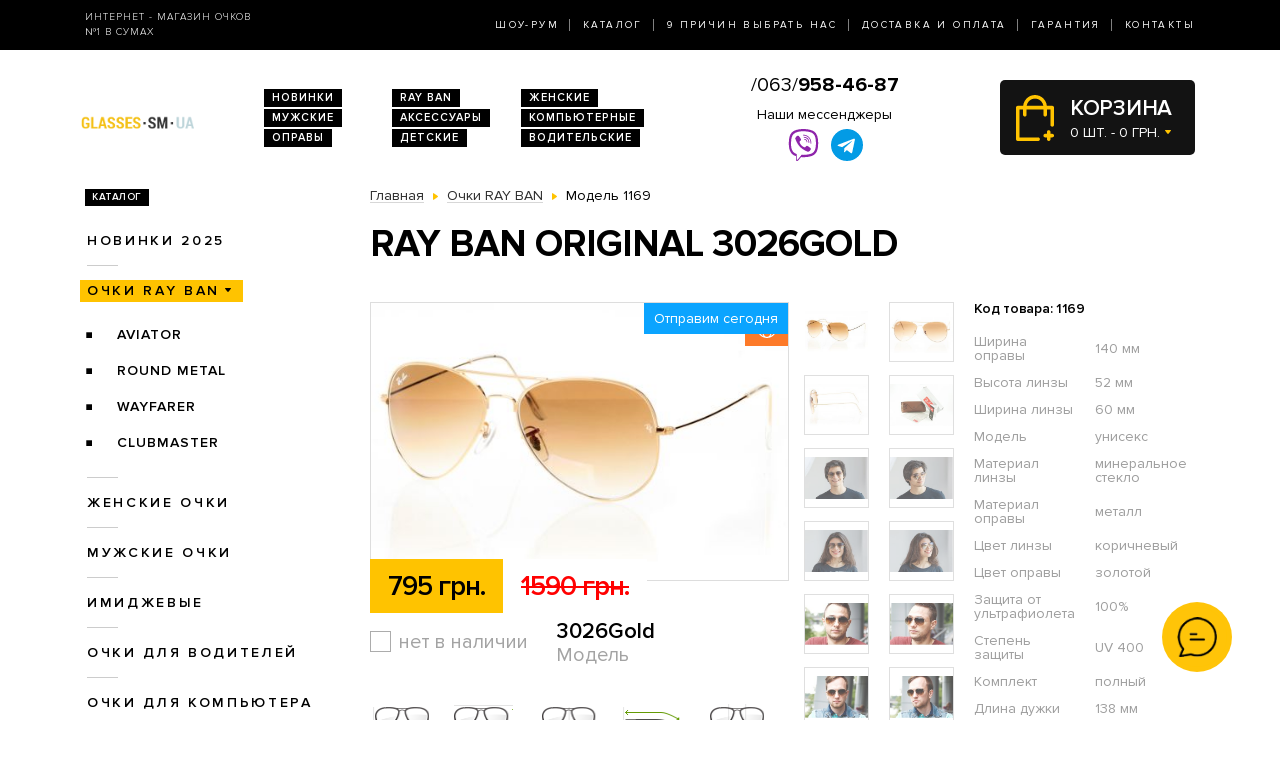

--- FILE ---
content_type: text/html; charset=utf-8
request_url: https://glasses.sm.ua/ray-ban/ray-ban-originali/modely-3026-gold/
body_size: 7651
content:
<!DOCTYPE html>
<html lang="ru" dir="ltr">    
    
<head>
	<meta charset="utf-8" />
	<meta name="viewport" content="width=device-width, initial-scale=1">
	<link href="/favicon.ico" rel="shortcut icon" type="image/x-icon" />
	<title>Очки Модель 3026Gold  - магазин солнцезащитных очков в Сумах</title>
	<base href="https://glasses.sm.ua/" />
		<meta name="description" content="Ray Ban Original 3026Gold ➨Одесса. Огромный ассортимент. 100% гарантия качества. Доставка по всей Украине. ✓ Заходите!" />
		<link rel="stylesheet" href="/catalog/view/theme/2020/dist/css/libs.min.css?v=1.3">
	<link rel="stylesheet" href="/catalog/view/theme/2020/dist/css/main.min.css?v=1.3">
</head>
<body>
	<header class="header">
		<div class="topbar d-none d-md-block">
			<div class="container-lg h-100">
				<div class="row justify-content-between align-items-center h-100">
					<div class="col-xl-3 text-center text-xl-left d-none d-lg-block">
						<div class="topbar-slogan">Интернет - магазин очков <br>№1 в Сумах</div>
					</div>
					<div class="col">
						<nav>
							<ul class="topbar-nav list-unstyled text-center text-xl-right m-0">
								<li><a href="/about/">Шоу-Рум</a></li>
								<li><a href="/ray-ban/">Каталог</a></li>
								<li><a href="/why-us/">9 Причин выбрать нас</a></li>
								<li><a href="/delivery/">Доставка и оплата</a></li>
								<li><a href="/guarantee/">Гарантия</a></li>
								<li><a href="/contacts/">Контакты</a></li>
							</ul>
						</nav>
					</div>
				</div>
			</div>
		</div>
		
		<div class="header-compact d-flex justify-content-between flex-column">
			<div class="header-top">
				<div class="container h-100">
					<div class="row align-items-center flex-sm-nowrap h-100">
						<div class="navbar-light col d-block d-md-none flex-grow-0 order-xs-1">
							<button class="navbar-toggler open-slide-menu" type="button">
								<span class="navbar-toggler-icon"></span>
							</button>
						</div>
						<div class="col flex-sm-grow-0 p-xs-0 order-xs-2">
							<div class="header-top-logo text-center text-sm-left">
																	<a href="/">
										<img alt="Интернет-магазин солнцезащитных очков" title="Интернет-магазин солнцезащитных очков glasses.sm.ua" src="https://glasses.sm.ua/image/logo/glasses-sm-ua-yellow.png">
									</a>
								 
							</div>
						</div>
						<div class="col d-none d-md-block">
							<ul class="header-top-links list-unstyled m-0 d-flex flex-wrap">
																<li><a href="/novinki/">Новинки</a></li>
								<li><a href="/ray-ban/">RAY BAN</a></li>
								<li><a href="/zhenskie-ochki/">Женские</a></li>
								<li><a href="/muzhskie-ochki/">Мужские</a></li>
								<li><a href="/aksessuari/">Аксессуары</a></li>
								<li><a href="/ochki-dlya-kompyyutera/">Компьютерные</a></li>
								<li><a href="/opravi/">Оправы</a></li>
								<li><a href="/detskie/">Детские</a></li>
								<li><a href="/voditelyskie-ochki/">Водительские</a></li>
							</ul>
						</div>
						
						<div class="col p-xs-0 text-center order-xs-4 flex-fill">
						    <a style="font-size:20px;white-space:nowrap;" href="tel:380639584687">/063/<b>958-46-87</b></a>
							<div class="w-100 pt-1">
								<div class="text-bold mb-1 d-none d-lg-block">Наши мессенджеры</div>
								<ul class="messengers-list d-flex flex-row flex-nowrap align-items-center justify-content-center mb-md-1">
									<li>
										<a href="viber://chat?number=+380962823838">
											<img loading="lazy" class="messengers-img" src="/catalog/view/theme/2020/dist/img/viber.svg">
										</a>
									</li>
									<li>
										<a href="tg://resolve?domain=Glasses38">
											<img loading="lazy" class="messengers-img" src="/catalog/view/theme/2020/dist/img/telegram.svg">
										</a>
									</li>
								</ul>
							</div>
													</div>
						
						<div class="col flex-grow-0 order-xs-3">
							<div id="cart" class="cart d-flex align-items-center position-relative" data-toggle="dropdown" aria-haspopup="true" aria-expanded="false">
  <span class="cart-totals-xs-count d-lg-none"></span>
  <div id="cartCaret" class="cart-content text-uppercase d-none d-lg-block">
    <div class="cart-title">Корзина</div>
    <div id="cart-total" class="cart-short-info">0 шт. - 0 грн.</div>
  </div>
        <div class="cart-dropdown dropdown-menu dropdown-menu-right" aria-labelledby="cart" style="">
                    <div class="mini-cart-info-empty text-center"><span>Корзина покупок пуста!</span></div>
              </div>
      </div>
<i class="far fa-window-close"></i>
						</div>
					</div>
				</div>
			</div>
					</div>
	</header>
	<body>    <main class="main">
        <section class="section category pt-0">
            <div class="container">
                <div class="row">
                                            <div class="d-none d-lg-block col-md-3">
                            <div id="column-left" class="left_menu" >
    <div class="sidebar-categories">

  <div class="sidebar-title d-inline-block text-uppercase">Каталог</div>

  <ul class="sidebar-list list-unstyled">
            <li class="sidebar-item">
      
                                  <a href="https://glasses.sm.ua/novinki/" class="no-active">Новинки 2025</a>
                    
                <ul class="sidebar-sublist list-unstyled">
                    <li class="sidebar-item">
                          <a href="https://glasses.sm.ua/novinki/uniseks/">унисекс</a>
                                    </li>
                    <li class="sidebar-item">
                          <a href="https://glasses.sm.ua/novinki/zhenskie/">женские</a>
                                    </li>
                    <li class="sidebar-item">
                          <a href="https://glasses.sm.ua/novinki/muzhskie/">мужские</a>
                                    </li>
                  </ul>
              </li>
            <li class="sidebar-item">
      
                                                    <a href="https://glasses.sm.ua/ray-ban/"  class="sidebar-item-active">Очки RAY BAN</a>
                                  
                <ul class="sidebar-sublist list-unstyled">
                    <li class="sidebar-item">
                          <a href="https://glasses.sm.ua/ray-ban/ray-ban-aviatori-kapli-/">Aviator</a>
                                    </li>
                    <li class="sidebar-item">
                          <a href="https://glasses.sm.ua/ray-ban/ray-ban-kruglie/">Round Metal</a>
                                    </li>
                    <li class="sidebar-item">
                          <a href="https://glasses.sm.ua/ray-ban/ray-ban-vayfaeri/">Wayfarer</a>
                                    </li>
                    <li class="sidebar-item">
                          <a href="https://glasses.sm.ua/ray-ban/clubmasters/">Clubmaster</a>
                                    </li>
                  </ul>
              </li>
            <li class="sidebar-item">
      
                                  <a href="https://glasses.sm.ua/zhenskie-ochki/" class="no-active">Женские очки</a>
                    
                <ul class="sidebar-sublist list-unstyled">
                    <li class="sidebar-item">
                          <a href="https://glasses.sm.ua/zhenskie-ochki/brendi/">Бренды</a>
                                            <ul class="sidebar-sublist">
                                            <li>
                                                        <a href="https://glasses.sm.ua/zhenskie-ochki/brendi/cartier/">Cartier</a>
                                                </li>
                                            <li>
                                                        <a href="https://glasses.sm.ua/zhenskie-ochki/brendi/chanel/">Chanel</a>
                                                </li>
                                            <li>
                                                        <a href="https://glasses.sm.ua/zhenskie-ochki/brendi/christian-dior/">Christian Dior</a>
                                                </li>
                                            <li>
                                                        <a href="https://glasses.sm.ua/zhenskie-ochki/brendi/gucci/">Gucci</a>
                                                </li>
                                            <li>
                                                        <a href="https://glasses.sm.ua/zhenskie-ochki/brendi/louis-vuitton/">Louis Vuitton</a>
                                                </li>
                                            <li>
                                                        <a href="https://glasses.sm.ua/zhenskie-ochki/brendi/prada/">Prada</a>
                                                </li>
                                            <li>
                                                        <a href="https://glasses.sm.ua/zhenskie-ochki/brendi/roberto-cavalli/">Roberto Cavalli</a>
                                                </li>
                                            <li>
                                                        <a href="https://glasses.sm.ua/zhenskie-ochki/brendi/swarovski/">Swarovski</a>
                                                </li>
                                            <li>
                                                        <a href="https://glasses.sm.ua/zhenskie-ochki/brendi/tom-ford/">Tom Ford</a>
                                                </li>
                                            <li>
                                                        <a href="https://glasses.sm.ua/zhenskie-ochki/brendi/drugie/">Другие</a>
                                                </li>
                                        </ul>
                        </li>
                    <li class="sidebar-item">
                          <a href="https://glasses.sm.ua/zhenskie-ochki/zhenskie-kapli/">Женские Капли</a>
                                    </li>
                    <li class="sidebar-item">
                          <a href="https://glasses.sm.ua/zhenskie-ochki/zhenskie-klassika/">Женские Классика</a>
                                    </li>
                  </ul>
              </li>
            <li class="sidebar-item">
      
                                  <a href="https://glasses.sm.ua/muzhskie-ochki/" class="no-active">Мужские очки</a>
                    
                <ul class="sidebar-sublist list-unstyled">
                    <li class="sidebar-item">
                          <a href="https://glasses.sm.ua/muzhskie-ochki/brendi/">Брендовые</a>
                                            <ul class="sidebar-sublist">
                                            <li>
                                                        <a href="https://glasses.sm.ua/muzhskie-ochki/brendi/cartier/">Cartier</a>
                                                </li>
                                            <li>
                                                        <a href="https://glasses.sm.ua/muzhskie-ochki/brendi/christian-dior/">Christian Dior</a>
                                                </li>
                                            <li>
                                                        <a href="https://glasses.sm.ua/muzhskie-ochki/brendi/chrome-hearts/">Chrome Hearts</a>
                                                </li>
                                            <li>
                                                        <a href="https://glasses.sm.ua/muzhskie-ochki/brendi/ferrari/">Ferrari</a>
                                                </li>
                                            <li>
                                                        <a href="https://glasses.sm.ua/muzhskie-ochki/brendi/porsche-design/">Porsche Design</a>
                                                </li>
                                            <li>
                                                        <a href="https://glasses.sm.ua/muzhskie-ochki/brendi/prada/">Prada</a>
                                                </li>
                                            <li>
                                                        <a href="https://glasses.sm.ua/muzhskie-ochki/brendi/drugie/">Другие</a>
                                                </li>
                                        </ul>
                        </li>
                    <li class="sidebar-item">
                          <a href="https://glasses.sm.ua/muzhskie-ochki/muzhskie-kapli/">Капли</a>
                                    </li>
                    <li class="sidebar-item">
                          <a href="https://glasses.sm.ua/muzhskie-ochki/muzhskie-klassika/">Классика</a>
                                    </li>
                    <li class="sidebar-item">
                          <a href="https://glasses.sm.ua/muzhskie-ochki/muzhskie-sport/">Спорт</a>
                                    </li>
                    <li class="sidebar-item">
                          <a href="https://glasses.sm.ua/muzhskie-ochki/muzhskie-hameleoni/">Хамелеоны</a>
                                    </li>
                  </ul>
              </li>
            <li class="sidebar-item">
      
                                <a href="https://glasses.sm.ua/imidzhevyye-ochki/" class="no-active">Имиджевые</a>
                  
              </li>
            <li class="sidebar-item">
      
                                <a href="https://glasses.sm.ua/voditelyskie-ochki/" class="no-active">Очки для водителей</a>
                  
                <ul class="sidebar-sublist list-unstyled">
                    <li class="sidebar-item">
                          <a href="https://glasses.sm.ua/voditelyskie-ochki/voditelyskie-ochki-aviator/">Авиатор</a>
                                    </li>
                    <li class="sidebar-item">
                          <a href="https://glasses.sm.ua/voditelyskie-ochki/voditelyskie-ochki-premium/">Премиум</a>
                                    </li>
                    <li class="sidebar-item">
                          <a href="https://glasses.sm.ua/voditelyskie-ochki/voditelyskie-ochki-sport/">Спорт</a>
                                    </li>
                    <li class="sidebar-item">
                          <a href="https://glasses.sm.ua/voditelyskie-ochki/voditelyskie-ochki-standart/">Стандарт</a>
                                    </li>
                  </ul>
              </li>
            <li class="sidebar-item">
      
                                <a href="https://glasses.sm.ua/ochki-dlya-kompyyutera/" class="no-active">Очки для компьютера</a>
                  
              </li>
            <li class="sidebar-item">
      
                                <a href="https://glasses.sm.ua/opravi/" class="no-active">Оправы</a>
                  
                <ul class="sidebar-sublist list-unstyled">
                    <li class="sidebar-item">
                          <a href="https://glasses.sm.ua/opravi/zhenskie/">Женские</a>
                                            <ul class="sidebar-sublist">
                                            <li>
                                                        <a href="https://glasses.sm.ua/opravi/zhenskie/alanie/">Alanie</a>
                                                </li>
                                            <li>
                                                        <a href="https://glasses.sm.ua/opravi/zhenskie/armani/">Armani</a>
                                                </li>
                                            <li>
                                                        <a href="https://glasses.sm.ua/opravi/zhenskie/chanel/">Chanel</a>
                                                </li>
                                            <li>
                                                        <a href="https://glasses.sm.ua/opravi/zhenskie/gucci/">Gucci</a>
                                                </li>
                                        </ul>
                        </li>
                    <li class="sidebar-item">
                          <a href="https://glasses.sm.ua/opravi/muzhskie/">Мужские</a>
                                            <ul class="sidebar-sublist">
                                            <li>
                                                        <a href="https://glasses.sm.ua/opravi/muzhskie/kind/">Kind</a>
                                                </li>
                                        </ul>
                        </li>
                    <li class="sidebar-item">
                          <a href="https://glasses.sm.ua/opravi/uniseks/">Унисекс</a>
                                            <ul class="sidebar-sublist">
                                            <li>
                                                        <a href="https://glasses.sm.ua/opravi/uniseks/kind/">Kind</a>
                                                </li>
                                        </ul>
                        </li>
                  </ul>
              </li>
            <li class="sidebar-item">
      
                                <a href="https://glasses.sm.ua/detskie/" class="no-active">Детские очки</a>
                  
              </li>
            <li class="sidebar-item">
      
                                <a href="https://glasses.sm.ua/aksessuari/" class="no-active">Аксессуары для очков</a>
                  
              </li>
            <li class="sidebar-item">
      
                                <a href="https://glasses.sm.ua/sale/" class="no-active">Распродажа</a>
                  
                <ul class="sidebar-sublist list-unstyled">
                    <li class="sidebar-item">
                          <a href="https://glasses.sm.ua/sale/zhenskiye-ochki/">Женские очки</a>
                                    </li>
                    <li class="sidebar-item">
                          <a href="https://glasses.sm.ua/sale/muzhskiye-ochki/">Мужские очки</a>
                                    </li>
                  </ul>
              </li>
          </ul>
</div>  











</div>

                        </div>
                                        <div class="col-lg-9">
                        
                        <div class="breadcrumbs">
                            <ul class="list-inline">
                                
                                    
                                                                            <li class="breadcrumbs-item list-inline-item" itemtype="http://data-vocabulary.org/Breadcrumb" itemscope="itemscope" >
                                            <a href="https://glasses.sm.ua/" itemprop="url" >
                                                <span itemprop="title">Главная</span>
                                            </a>
                                        </li>
                                    
                                
                                    
                                                                            <li class="breadcrumbs-item list-inline-item" itemtype="http://data-vocabulary.org/Breadcrumb" itemscope="itemscope" >
                                            <a href="https://glasses.sm.ua/ray-ban/" itemprop="url" >
                                                <span itemprop="title">Очки RAY BAN</span>
                                            </a>
                                        </li>
                                    
                                
                                    
                                                                            <li class="list-inline-item">
                                            <span itemprop="title">Модель 1169</span>
                                        </li>
                                    
                                                            </ul>
                        </div>

                        <h1>Ray Ban Original 3026Gold</h1>

                        
    <div class="product product-hit row mb-2 mb-md-5" itemtype="http://schema.org/Product" itemscope>
    <div class="col product-left">
        <meta itemprop="name" content="Ray Ban Original 3026Gold">
        <meta itemprop="sku" content="3026Gold">
        <div class="row">
            <div class="col-md-9">
                <div class="product-img position-relative">
                    <div id="send-today" class="d-none">Отправим сегодня</div>
                    <style>#send-today{display: block;position: absolute;top: 0;right: 0;z-index: 10;padding: 5px 10px;background-color: #0ba4ff;color: #fff;}</style>
                    <script>function checkTimeAndDay(){let e=new Date,n=e.getDay(),d=new Date(e.toLocaleString("en-US",{timeZone:"Europe/Kiev"})),s=d.getHours(),t=document.getElementById("send-today");n>=1&&n<=5&&s>=0&&s<=17?(t.classList.add("d-flex"),t.classList.remove("d-none")):(t.classList.add("d-none"),t.classList.remove("d-flex"))}window.onload=checkTimeAndDay;</script>
                                            <div class="product-slick-img">
                                                            <a href="https://glasses.sm.ua/image/cache/060416/IMG_5734-720x480.jpg" title="Ray Ban Original 3026Gold" data-lightbox="image-1">
                                    <img itemprop="image" src="https://glasses.sm.ua/image/cache/060416/IMG_5734-491x327.jpg" title="Ray Ban Original 3026Gold" alt="Ray Ban Original 3026Gold">
                                </a>
                                                            <a href="https://glasses.sm.ua/image/cache/060416/IMG_5735-720x480.jpg" title="Ray Ban Original 3026Gold" data-lightbox="image-1">
                                    <img itemprop="image" src="https://glasses.sm.ua/image/cache/060416/IMG_5735-491x327.jpg" title="Ray Ban Original 3026Gold" alt="Ray Ban Original 3026Gold">
                                </a>
                                                            <a href="https://glasses.sm.ua/image/cache/060416/IMG_5736-720x480.jpg" title="Ray Ban Original 3026Gold" data-lightbox="image-1">
                                    <img itemprop="image" src="https://glasses.sm.ua/image/cache/060416/IMG_5736-491x327.jpg" title="Ray Ban Original 3026Gold" alt="Ray Ban Original 3026Gold">
                                </a>
                                                            <a href="https://glasses.sm.ua/image/cache/0703/IMG_8368-720x480.JPG" title="Ray Ban Original 3026Gold" data-lightbox="image-1">
                                    <img itemprop="image" src="https://glasses.sm.ua/image/cache/0703/IMG_8368-491x327.JPG" title="Ray Ban Original 3026Gold" alt="Ray Ban Original 3026Gold">
                                </a>
                                                            <a href="https://glasses.sm.ua/image/cache/270416/IMG_5463-720x480.jpg" title="Ray Ban Original 3026Gold" data-lightbox="image-1">
                                    <img itemprop="image" src="https://glasses.sm.ua/image/cache/270416/IMG_5463-491x327.jpg" title="Ray Ban Original 3026Gold" alt="Ray Ban Original 3026Gold">
                                </a>
                                                            <a href="https://glasses.sm.ua/image/cache/270416/IMG_5464-720x480.jpg" title="Ray Ban Original 3026Gold" data-lightbox="image-1">
                                    <img itemprop="image" src="https://glasses.sm.ua/image/cache/270416/IMG_5464-491x327.jpg" title="Ray Ban Original 3026Gold" alt="Ray Ban Original 3026Gold">
                                </a>
                                                            <a href="https://glasses.sm.ua/image/cache/270416/IMG_5565-720x480.jpg" title="Ray Ban Original 3026Gold" data-lightbox="image-1">
                                    <img itemprop="image" src="https://glasses.sm.ua/image/cache/270416/IMG_5565-491x327.jpg" title="Ray Ban Original 3026Gold" alt="Ray Ban Original 3026Gold">
                                </a>
                                                            <a href="https://glasses.sm.ua/image/cache/270416/IMG_5566-720x480.jpg" title="Ray Ban Original 3026Gold" data-lightbox="image-1">
                                    <img itemprop="image" src="https://glasses.sm.ua/image/cache/270416/IMG_5566-491x327.jpg" title="Ray Ban Original 3026Gold" alt="Ray Ban Original 3026Gold">
                                </a>
                                                            <a href="https://glasses.sm.ua/image/cache/2207/460-720x480.JPG" title="Ray Ban Original 3026Gold" data-lightbox="image-1">
                                    <img itemprop="image" src="https://glasses.sm.ua/image/cache/2207/460-491x327.JPG" title="Ray Ban Original 3026Gold" alt="Ray Ban Original 3026Gold">
                                </a>
                                                            <a href="https://glasses.sm.ua/image/cache/2207/461-720x480.JPG" title="Ray Ban Original 3026Gold" data-lightbox="image-1">
                                    <img itemprop="image" src="https://glasses.sm.ua/image/cache/2207/461-491x327.JPG" title="Ray Ban Original 3026Gold" alt="Ray Ban Original 3026Gold">
                                </a>
                                                            <a href="https://glasses.sm.ua/image/cache/2207/462-720x480.JPG" title="Ray Ban Original 3026Gold" data-lightbox="image-1">
                                    <img itemprop="image" src="https://glasses.sm.ua/image/cache/2207/462-491x327.JPG" title="Ray Ban Original 3026Gold" alt="Ray Ban Original 3026Gold">
                                </a>
                                                            <a href="https://glasses.sm.ua/image/cache/2207/463-720x480.JPG" title="Ray Ban Original 3026Gold" data-lightbox="image-1">
                                    <img itemprop="image" src="https://glasses.sm.ua/image/cache/2207/463-491x327.JPG" title="Ray Ban Original 3026Gold" alt="Ray Ban Original 3026Gold">
                                </a>
                                                            <a href="https://glasses.sm.ua/image/cache/2207/464-720x480.JPG" title="Ray Ban Original 3026Gold" data-lightbox="image-1">
                                    <img itemprop="image" src="https://glasses.sm.ua/image/cache/2207/464-491x327.JPG" title="Ray Ban Original 3026Gold" alt="Ray Ban Original 3026Gold">
                                </a>
                                                            <a href="https://glasses.sm.ua/image/cache/2207/465-720x480.JPG" title="Ray Ban Original 3026Gold" data-lightbox="image-1">
                                    <img itemprop="image" src="https://glasses.sm.ua/image/cache/2207/465-491x327.JPG" title="Ray Ban Original 3026Gold" alt="Ray Ban Original 3026Gold">
                                </a>
                                                            <a href="https://glasses.sm.ua/image/cache/2207/466-720x480.JPG" title="Ray Ban Original 3026Gold" data-lightbox="image-1">
                                    <img itemprop="image" src="https://glasses.sm.ua/image/cache/2207/466-491x327.JPG" title="Ray Ban Original 3026Gold" alt="Ray Ban Original 3026Gold">
                                </a>
                                                            <a href="https://glasses.sm.ua/image/cache/2207/467-720x480.JPG" title="Ray Ban Original 3026Gold" data-lightbox="image-1">
                                    <img itemprop="image" src="https://glasses.sm.ua/image/cache/2207/467-491x327.JPG" title="Ray Ban Original 3026Gold" alt="Ray Ban Original 3026Gold">
                                </a>
                                                            <a href="https://glasses.sm.ua/image/cache/170421/1169-3-720x480.jpg" title="Ray Ban Original 3026Gold" data-lightbox="image-1">
                                    <img itemprop="image" src="https://glasses.sm.ua/image/cache/170421/1169-3-491x327.jpg" title="Ray Ban Original 3026Gold" alt="Ray Ban Original 3026Gold">
                                </a>
                                                            <a href="https://glasses.sm.ua/image/cache/170421/1169-4-720x480.jpg" title="Ray Ban Original 3026Gold" data-lightbox="image-1">
                                    <img itemprop="image" src="https://glasses.sm.ua/image/cache/170421/1169-4-491x327.jpg" title="Ray Ban Original 3026Gold" alt="Ray Ban Original 3026Gold">
                                </a>
                                                    </div>
                                                                                    <div class="product-feature" title="Хит продаж"></div>
                                    </div>
            </div>
            <div class="col-md-3">
                                    <div class="product-imgs-wrapper d-flex flex-wrap justify-content-start justify-content-md-between align-content-between">
                                            <div class="product-img-item  active" data-index="0">
                            <img src="https://glasses.sm.ua/image/cache/060416/IMG_5734-225x150.jpg" title="Ray Ban Original 3026Gold" alt="Ray Ban Original 3026Gold" />
                        </div>
                                            <div class="product-img-item " data-index="1">
                            <img src="https://glasses.sm.ua/image/cache/060416/IMG_5735-225x150.jpg" title="Ray Ban Original 3026Gold" alt="Ray Ban Original 3026Gold" />
                        </div>
                                            <div class="product-img-item " data-index="2">
                            <img src="https://glasses.sm.ua/image/cache/060416/IMG_5736-225x150.jpg" title="Ray Ban Original 3026Gold" alt="Ray Ban Original 3026Gold" />
                        </div>
                                            <div class="product-img-item " data-index="3">
                            <img src="https://glasses.sm.ua/image/cache/0703/IMG_8368-225x150.JPG" title="Ray Ban Original 3026Gold" alt="Ray Ban Original 3026Gold" />
                        </div>
                                            <div class="product-img-item " data-index="4">
                            <img src="https://glasses.sm.ua/image/cache/270416/IMG_5463-225x150.jpg" title="Ray Ban Original 3026Gold" alt="Ray Ban Original 3026Gold" />
                        </div>
                                            <div class="product-img-item " data-index="5">
                            <img src="https://glasses.sm.ua/image/cache/270416/IMG_5464-225x150.jpg" title="Ray Ban Original 3026Gold" alt="Ray Ban Original 3026Gold" />
                        </div>
                                            <div class="product-img-item " data-index="6">
                            <img src="https://glasses.sm.ua/image/cache/270416/IMG_5565-225x150.jpg" title="Ray Ban Original 3026Gold" alt="Ray Ban Original 3026Gold" />
                        </div>
                                            <div class="product-img-item " data-index="7">
                            <img src="https://glasses.sm.ua/image/cache/270416/IMG_5566-225x150.jpg" title="Ray Ban Original 3026Gold" alt="Ray Ban Original 3026Gold" />
                        </div>
                                            <div class="product-img-item " data-index="8">
                            <img src="https://glasses.sm.ua/image/cache/2207/460-225x150.JPG" title="Ray Ban Original 3026Gold" alt="Ray Ban Original 3026Gold" />
                        </div>
                                            <div class="product-img-item " data-index="9">
                            <img src="https://glasses.sm.ua/image/cache/2207/461-225x150.JPG" title="Ray Ban Original 3026Gold" alt="Ray Ban Original 3026Gold" />
                        </div>
                                            <div class="product-img-item " data-index="10">
                            <img src="https://glasses.sm.ua/image/cache/2207/462-225x150.JPG" title="Ray Ban Original 3026Gold" alt="Ray Ban Original 3026Gold" />
                        </div>
                                            <div class="product-img-item " data-index="11">
                            <img src="https://glasses.sm.ua/image/cache/2207/463-225x150.JPG" title="Ray Ban Original 3026Gold" alt="Ray Ban Original 3026Gold" />
                        </div>
                                            <div class="product-img-item " data-index="12">
                            <img src="https://glasses.sm.ua/image/cache/2207/464-225x150.JPG" title="Ray Ban Original 3026Gold" alt="Ray Ban Original 3026Gold" />
                        </div>
                                            <div class="product-img-item " data-index="13">
                            <img src="https://glasses.sm.ua/image/cache/2207/465-225x150.JPG" title="Ray Ban Original 3026Gold" alt="Ray Ban Original 3026Gold" />
                        </div>
                                            <div class="product-img-item " data-index="14">
                            <img src="https://glasses.sm.ua/image/cache/2207/466-225x150.JPG" title="Ray Ban Original 3026Gold" alt="Ray Ban Original 3026Gold" />
                        </div>
                                            <div class="product-img-item " data-index="15">
                            <img src="https://glasses.sm.ua/image/cache/2207/467-225x150.JPG" title="Ray Ban Original 3026Gold" alt="Ray Ban Original 3026Gold" />
                        </div>
                                            <div class="product-img-item " data-index="16">
                            <img src="https://glasses.sm.ua/image/cache/170421/1169-3-225x150.jpg" title="Ray Ban Original 3026Gold" alt="Ray Ban Original 3026Gold" />
                        </div>
                                            <div class="product-img-item " data-index="17">
                            <img src="https://glasses.sm.ua/image/cache/170421/1169-4-225x150.jpg" title="Ray Ban Original 3026Gold" alt="Ray Ban Original 3026Gold" />
                        </div>
                                                                <div class="product-img-item">
                            <a data-toggle="modal" href="#present_3d">
                                <img src="/catalog/view/theme/2020/dist/img/360.svg" alt="" width="39" height="39">
                            </a>
                        </div>
                                        </div>
                            </div>
            <div class="col-md-9">
                <div class="product-buy">
                                            <div class="product-prices d-flex">
                                                            <div class="product-price product-price-new">795 грн.</div>
                                <div class="product-price product-price-old">1590 грн.</div>
                                                    </div>
                                        <div class="product-button-model d-flex flex-wrap flex-sm-nowrap">
                        <input type="hidden" name="product_id" size="2" value="1169" />
													<div class="product-availability product-availability-not-available d-flex align-items-center">нет в наличии</div>
						                        <div class="product-model">
                            <div class="product-code">3026Gold</div>
                            Модель
                        </div>
                    </div>
                </div>
                            </div>

        </div>
    </div>
    <div class="col product-right">
        <div class="product-code">Код товара: 1169</div>
        <div class="product-table">
            <table itemprop="description">
                                    <tr>
                        <td>Ширина оправы</td>
                        <td>140 мм</td>
                    </tr>
                                    <tr>
                        <td>Высота линзы</td>
                        <td>52 мм</td>
                    </tr>
                                    <tr>
                        <td>Ширина линзы</td>
                        <td>60 мм</td>
                    </tr>
                                    <tr>
                        <td>Модель</td>
                        <td>унисекс</td>
                    </tr>
                                    <tr>
                        <td>Материал линзы</td>
                        <td>минеральное стекло</td>
                    </tr>
                                    <tr>
                        <td>Материал оправы</td>
                        <td>металл</td>
                    </tr>
                                    <tr>
                        <td>Цвет линзы</td>
                        <td>коричневый</td>
                    </tr>
                                    <tr>
                        <td>Цвет оправы</td>
                        <td>золотой</td>
                    </tr>
                                    <tr>
                        <td>Защита от ультрафиолета</td>
                        <td>100%</td>
                    </tr>
                                    <tr>
                        <td>Степень защиты</td>
                        <td>UV 400</td>
                    </tr>
                                    <tr>
                        <td>Комплект</td>
                        <td>полный</td>
                    </tr>
                                    <tr>
                        <td>Длина дужки</td>
                        <td>138 мм</td>
                    </tr>
                                    <tr>
                        <td>Ширина моста</td>
                        <td>14 мм</td>
                    </tr>
                                    <tr>
                        <td>Цвет линзы</td>
                        <td>коричнево-золотистый градиент</td>
                    </tr>
                                    <tr>
                        <td>Цвет оправы</td>
                        <td>благородный золотистый</td>
                    </tr>
                            </table>
        </div>
    </div>
    <div class="col product-left">
        <div class="row">
            <div class="col-xl-9">
                <div class="product-size-params d-flex flex-wrap flex-sm-nowrap">
                                                                                            <div class="product-size-params-item width_oprava">140 мм</div>
                                                                                                                    <div class="product-size-params-item height_linza">52 мм</div>
                                                                                                                    <div class="product-size-params-item width_linza">60 мм</div>
                                                                                                                                                                                                                                                                                                                                                                                                                                                                                                                                                                                                                                                                                    <div class="product-size-params-item length_ear">138 мм</div>
                                                                                                                    <div class="product-size-params-item width_bridge">14 мм</div>
                                                                                                                                                                                                    </div>
                <div class="product-info d-flex flex-wrap">
                    <div class="product-info-left">
                        <div class="product-info-title text-uppercase delivery-icon d-flex">Доставка</div>
                        <div class="product-info-content">
                            <table class="product-info-table">
                                <tr>
                                    <td>Новая Почта по Украине</td>
                                    <td class="silver">по тарифам почты</td>
                                </tr>
                            </table>
                        </div>
                    </div>
                    <div class="product-info-right">
                        <div class="product-info-title text-uppercase payment-icon d-flex">Оплата</div>
                        <div class="product-info-content">
                            <ul class="list-unstyled">
                                <li>Наличными,</li>
                                <li>Наложенным платежом,</li>
                                <li>Перевод на карту</li>
                            </ul>
                        </div>
                    </div>
                    <div class="product-info-left">
                        <div class="product-info-title text-uppercase complect-icon d-flex">В комплект входит</div>
                        <div class="product-info-content">
                            <ol class="yellow-list yellow-list-bold list-unstyled">
                                                                    <li>качественные очки Рей Бен</li>
                                    <li>фирменная коробка Ray Ban</li>
                                    <li>оригинальный жесткий футляр</li>
                                    <li>салфетка из микрофибры с лого</li>
                                    <li>полная документация</li>
                                    <li>фирменный пакет</li>
                                                            </ol>
                        </div>
                    </div>
                </div>
            </div>
        </div>
    </div>
</div>
<div class="product-delivery-payment mb-2 mb-md-5">
    <div class="h3-wrapper">
        <div class="h3">Доставка и оплата</div>
    </div>
    <div class="row">
        <div class="col-sm-6 col-md-4">
            <div class="product-delivery-payment-img">
                <img src="/catalog/view/theme/2020/dist/img/delivery/nova-poshta.jpg" alt="Новая почта">
            </div>
            <div class="product-delivery-payment-content">
                <div class="product-delivery-payment-title text-uppercase"><span>Доставка Новой Почтой</span></div>
                <div class="product-delivery-payment-description">
                    <p>Скорость доставки в любое отделение Новой почты в Украине фиксируется оператором, но обычно не превышает 1-3 календарных дней.</p>
                    <p>Стоимость - по тарифам Новой&nbsp;Почты.</p>
                </div>
            </div>
        </div>
        <div class="col-sm-6 col-md-4">
            <div class="product-delivery-payment-img">
                <img src="/catalog/view/theme/2020/dist/img/delivery/cash.jpg" alt="Наличными">
            </div>
            <div class="product-delivery-payment-content">
                <div class="product-delivery-payment-title text-uppercase"><span>Наличными</span></div>
                <div class="product-delivery-payment-description">
                    <p>Наложенным платежом на Новой Почте (при себе необходимо иметь паспорт или водительское удостоверение)</p>
                </div>
            </div>
        </div>
        <div class="col-sm-6 col-md-4">
            <div class="product-delivery-payment-img">
                <img src="/catalog/view/theme/2020/dist/img/delivery/visa-mastercard.jpg" alt="Оплата картой">
            </div>
            <div class="product-delivery-payment-content">
                <div class="product-delivery-payment-title text-uppercase"><span>Visa и MasterCard</span></div>
                <div class="product-delivery-payment-description">
                    <p>Оплата заказа на карту Приват Банка.</p>
                    <p>Доставка товара возможна только после подтверждения платежа.</p>
                </div>
            </div>
        </div>
    </div>
</div>

    <div id="present_3d" class="modal fade">
        <div class="modal-dialog modal-lg">
            <div class="modal-content">
                <div class="modal-header">
                    <button type="button" class="close" data-dismiss="modal" aria-label="Close">
                        <span aria-hidden="true">&times;</span>
                      </button>
                    <h3>Ray Ban Original 3026Gold (3D обзор)</h3>
                </div>
                <div class="modal-body text-center">
                    <iframe src="http://o4kisystem.com.ua/3d/3026Gold/3026Gold.html" style="width: 620px; height: 420px; border: none;"></iframe>
                </div>
            </div>
        </div>
    </div>
                        
                    </div>
                </div>
                
            </div>
        </section>
        	<section class="section section-light-silver instagram">
		<div class="container">
			<div class="section-title d-flex align-items-center">
				<span class="section-title-lg section-title-lg-black">Instagram</span>
				<span class="section-title-sm section-title-sm-black">Follow us <br>@_glasses.ua_</span>
			</div>
			<!-- LightWidget WIDGET --><script src="https://cdn.lightwidget.com/widgets/lightwidget.js"></script><iframe src="https://cdn.lightwidget.com/widgets/9bbc5744d0855c8f9d3b7273f49548fe.html" scrolling="no" allowtransparency="true" class="lightwidget-widget" style="width:100%;border:0;overflow:hidden;"></iframe>
		</div>
	</section>

    </main>
    
<footer class="footer pb-4">
	<div class="container">
		<div class="row">
			<div class="col footer-col-logo">
				<div class="footer-logo text-center">
					<img alt="Интернет-магазин солнцезащитных очков" title="Интернет-магазин солнцезащитных очков glasses.sm.ua" src="https://glasses.sm.ua/image/logo/glasses-sm-ua-yellow.png">
					<div class="footer-logo-text">
						© 2009-2026 
						<br>Интернет-магазин <nobr>солнцезащитных очков</nobr> 
						<br>в Сумах glasses.sm.ua					</div>
				</div>
			</div>

			<div class="col footer-col-links">
				<div class="footer-title text-uppercase">Каталог</div>
				<ul class="footer-list list-unstyled">
					<li><a href="/novinki/">Новинки 2026</a></li>
					<li><a href="/ray-ban/">Очки Ray Ban</a></li>
					<li><a href="/zhenskie-ochki/">Женские очки</a></li>
					<li><a href="/voditelyskie-ochki">Очки для водителей</a></li>
					<li><a href="/ochki-dlya-kompyyu">Очки для компьютера</a></li>
					<li><a href="/opravi/">Оправы</a></li>
					<li><a href="/detskie/">Детские очки</a></li>
					<li><a href="/aksessuari/">Аксессуары для очков</a></li>
				</ul>
			</div>

			<div class="col footer-col-work-time">
				<div class="footer-title text-uppercase">Время работы</div>
				<div class="footer-work-days">
					Пн – Пт: с 10:00 до 19:00<br>
                    Сб и Вс: выходной
				</div>
								<div class="footer-pays">
					<img src="/catalog/view/theme/2020/dist/img/footer-pays.jpg" alt="Visa и MasterCard">
				</div>
			</div>
			
			<div class="col footer-col-contacts">
				<div class="footer-title text-uppercase">Телефоны</div>
				<img src="/catalog/view/theme/2020/dist/img/phones-3-black.jpg" alt="">
			</div>
			<div class="col footer-col-zirka">
				<div class="footer-zirka text-center text-md-right mt-3 mt-md-0">
					<img src="/catalog/view/theme/2020/dist/img/zirka.png" alt="Зiрка якостi">
				</div>
			</div>
		</div>
	</div>
</footer>

<div class="modal fade" id="cartmodal" tabindex="-1" role="dialog" aria-labelledby="myModalLabel" aria-hidden="true">
	<div class="modal-dialog modal-lg">
		<div class="modal-content"></div>
	</div>
</div>

<div class="slide-menu">
	<div class="slide-menu-wrapper">
		<button type="button" class="close close-slide-menu" data-dismiss="modal" aria-label="Close">
			<span aria-hidden="true">×</span>
		</button>
		<div class="slide-menu-top-links text-uppercase"></div>
		<div class="slide-menu-nav"></div> 
	</div>
</div>

<script src="/catalog/view/theme/2020/dist/js/libs.min.js?v=1.3"></script>
<script src="/catalog/view/theme/2020/dist/js/common.js?v=1.3"></script>


<!-- Global site tag (gtag.js) - Google Analytics - o4ki -->
<script async src="https://www.googletagmanager.com/gtag/js?id=UA-117978078-27"></script>
<script>
    window.dataLayer = window.dataLayer || [];
    function gtag(){dataLayer.push(arguments);}
    gtag('js', new Date());

    gtag('config', 'UA-117978078-27');
</script>
<div class="sp-cw-wrap" id="sp-cw">
	<div class="sp-cw-pulse"></div>
	<div class="sp-cw-icon">
		<i class="far fa-comments" aria-hidden="true"></i>
	</div>
	<div class="sp-cw-block">
		<ul class="sp-cw-list">
			<li>
				<a href="viber://chat?number=+380962823838" rel="nofollow" title="Наш вайбер">
					<span class="email-icon"><img src="/catalog/view/theme/2020/dist/img/sp/viber-1.svg" alt="/097/639-56-56"></span>
				</a>
			</li>
			<li>
				<a href="tg://resolve?domain=Glasses38" rel="nofollow" title="Наш телеграм">
					<span class="email-icon"><img src="/catalog/view/theme/2020/dist/img/sp/telegram-1.svg" alt="@Glasses38"></span>
				</a>
			</li>
		</ul>
	</div>
</div>
<div class="sp-cw-background" id="sp-cw-back"></div>
<script>
	var spClickSelector = document.querySelector('.sp-cw-icon');
	var spMainSelector = document.querySelector('#sp-cw');
	var spBgSelector = document.querySelector('#sp-cw-back');

	spClickSelector.addEventListener('click', function(){
		spBgSelector.classList.toggle('active');
		spClickSelector.classList.toggle('active');
		spMainSelector.classList.toggle('open');
	});

	spBgSelector.addEventListener('click', function(){
		spBgSelector.classList.remove('active');
		spClickSelector.classList.remove('active');
		spMainSelector.classList.remove('open');
	});
</script></body>
</html>

--- FILE ---
content_type: text/html
request_url: https://cdn.lightwidget.com/widgets/9bbc5744d0855c8f9d3b7273f49548fe.html
body_size: 16421
content:
<!doctype html><html lang="en"><head><meta charset="utf-8"><meta name="viewport" content="width=device-width,initial-scale=1"><title>LightWidget - Responsive Widget for Instagram</title><link rel="canonical" href="https://cdn.lightwidget.com/widgets/9bbc5744d0855c8f9d3b7273f49548fe.html"><style data-style="lightwidget">.lightwidget,.lightwidget *{border:0;box-sizing:border-box;line-height:1.5;margin:0;padding:0;-webkit-text-size-adjust:100%;-ms-text-size-adjust:100%;text-size-adjust:100%;vertical-align:baseline}.lightwidget{font-size:var(--lightwidget-font-size)}.lightwidget__tile{list-style:none;padding:var(--lightwidget-padding)}.lightwidget__tile--hidden{display:none}.lightwidget__image-wrapper{display:block;font-size:0;line-height:0}.lightwidget__link{background-color:transparent;cursor:pointer;display:block;position:relative;text-decoration:none}.lightwidget__caption,.lightwidget__reactions{color:var(--lightwidget-text-color);line-height:1.5;overflow:hidden;padding:.1rem}.lightwidget__caption{display:var(--lightwidget-caption)}.lightwidget__reactions{display:none}.lightwidget__image{border:0;height:auto;max-width:100%;width:100%}.lightwidget__posts{display:-webkit-flex;display:flex}.lightwidget__image-wrapper--carousel,.lightwidget__image-wrapper--video{position:relative}.lightwidget__image-wrapper--carousel:before,.lightwidget__image-wrapper--video:before{background:no-repeat 97% 3%/max(5%,1rem) auto;content:"";display:block;height:100%;left:0;opacity:.9;position:absolute;top:0;width:100%;z-index:1}.lightwidget__image-wrapper--carousel:before{background-image:url("data:image/svg+xml;charset=utf-8,%3Csvg xmlns='http://www.w3.org/2000/svg' xml:space='preserve' viewBox='0 0 50 50'%3E%3Cpath fill='%23fff' d='M2 15.1h31a2 2 0 0 1 2 2v31a2 2 0 0 1-2 2H2a2 2 0 0 1-2-2v-31c0-1.1.9-2 2-2'/%3E%3Cpath fill='%23fff' d='M50 32.9V2a2 2 0 0 0-2-2H17a2 2 0 0 0-2 2v.7c0 1.1.9 2 2 2h27.3c.5 0 1 .5 1 1V33c0 1.1.9 2 2 2h.7c1.1-.1 2-1 2-2.1'/%3E%3Cpath fill='%23fff' d='M42.5 40.5v-31a2 2 0 0 0-2-2h-31a2 2 0 0 0-2 2v.8c0 1.1.9 2 2 2h27.3c.6 0 1 .4 1 1v27.3c0 1.1.9 2 2 2h.7c1.1-.1 2-1 2-2.1'/%3E%3C/svg%3E")}.lightwidget__image-wrapper--video:before{background-image:url("data:image/svg+xml;charset=utf-8,%3Csvg xmlns='http://www.w3.org/2000/svg' xml:space='preserve' viewBox='0 0 512 512'%3E%3Cpath fill='%23fff' d='M116 512h280V0H116zm229-256-154 89V167zM492 0h-66v81h86V20c0-11-9-20-20-20M0 20v61h86V0H20C9 0 0 9 0 20m0 91h86v77H0zm0 107h86v76H0zm0 106h86v77H0zm0 107v61c0 11 9 20 20 20h66v-81zm426-213h86v76h-86zm0-107h86v77h-86zm0 320v81h66c11 0 20-9 20-20v-61zm0-107h86v77h-86z'/%3E%3Cpath fill='%23fff' d='M221 219v74l64-37z'/%3E%3C/svg%3E")}.lightwidget__focus{position:relative}.lightwidget__focus:focus{outline:none}.lightwidget__focus:after{box-shadow:inset 0 0 0 .4vw var(--lightwidget-focus-color);content:"";display:none;height:100%;left:0;position:absolute;top:0;width:100%}.lightwidget__focus:focus:after{display:block}.lightwidget__focus:focus:not(:focus-visible):after{display:none}.lightwidget__focus:focus-visible:after{display:block}:root{--lightwidget-font-size:1.3rem;--lightwidget-padding:2px;--lightwidget-caption:none;--lightwidget-columns:7;--lightwidget-hover-bg-color:rgba(0,0,0,.5);--lightwidget-hover-color:#ffffff;--lightwidget-preloader-color:#000000;--lightwidget-focus-color:#ffab00;--lightwidget-text-color:#333333}@media screen and (max-width:992px){:root{--lightwidget-font-size:1.1rem;--lightwidget-columns:5}}@media screen and (max-width:768px){:root{--lightwidget-font-size:1rem;--lightwidget-columns:3}}html{line-height:1}body{margin:0}.lightwidget{font-family:-apple-system,system-ui,BlinkMacSystemFont,Arial,Helvetica,Verdana,sans-serif}.lightwidget__posts.lightwidget__posts--slideshow{display:block}.vjslider{overflow:hidden}.vjslider__slider{-webkit-align-items:center;align-items:center;display:-webkit-flex;display:flex;-webkit-flex-direction:row;flex-direction:row;-webkit-flex-wrap:nowrap;flex-wrap:nowrap;transition:none;will-change:transition}.vjslider__slider--animate{transition:-webkit-transform .3s;transition:transform .3s;transition:transform .3s,-webkit-transform .3s}.vjslider__slide{width:100%}.lightwidget__posts--hover-show-instagram-icon .lightwidget__photo{position:relative}.lightwidget__posts--hover-show-instagram-icon .lightwidget__photo:after,.lightwidget__posts--hover-show-instagram-icon .lightwidget__photo:before{content:"";height:100%;left:0;line-height:0;opacity:0;position:absolute;top:0;transition:opacity .3s ease;visibility:hidden;width:100%;z-index:2}.lightwidget__posts--hover-show-instagram-icon .lightwidget__photo:before{background-color:var(--lightwidget-hover-bg-color)}.lightwidget__posts--hover-show-instagram-icon .lightwidget__photo:not(.lightwidget__preloader):after{background-color:var(--lightwidget-hover-color);-webkit-mask:url("data:image/svg+xml;utf8,%3Csvg xmlns='http://www.w3.org/2000/svg' viewBox='0 0 409.6 409.6'%3E%3Cpath d='M307 0H102C46 0 0 46 0 102v205c0 57 46 103 102 103h205c57 0 103-46 103-103V102C410 46 364 0 307 0zm68 307c0 38-30 68-68 68H102c-37 0-68-30-68-68V102c0-37 31-68 68-68h205c38 0 68 31 68 68v205z'/%3E%3Ccircle cx='315.8' cy='93.9' r='25.6'/%3E%3Cpath d='M205 102a102 102 0 100 205 102 102 0 000-205zm0 171a68 68 0 110-136 68 68 0 010 136z'/%3E%3C/svg%3E") 50% 50% /20% auto no-repeat}.lightwidget__posts--hover-show-instagram-icon .lightwidget-hover .lightwidget__photo:after,.lightwidget__posts--hover-show-instagram-icon .lightwidget-hover .lightwidget__photo:before,.lightwidget__posts--hover-show-instagram-icon .lightwidget__link:hover .lightwidget__photo:after,.lightwidget__posts--hover-show-instagram-icon .lightwidget__link:hover .lightwidget__photo:before{opacity:1;visibility:visible}.lightwidget__posts--image-format-square .lightwidget__image-wrapper{aspect-ratio:1;max-width:100%}.lightwidget__posts--image-format-square .lightwidget__image{height:100%;object-fit:cover}@supports not (aspect-ratio:auto){.lightwidget__posts--image-format-square .lightwidget__image-wrapper{position:relative;width:100%}.lightwidget__posts--image-format-square .lightwidget__image-wrapper:after{content:"";display:block;padding-bottom:100%}.lightwidget__posts--image-format-square .lightwidget__image{position:absolute}}.lightwidget__load-more--loading,.lightwidget__preloader{position:relative}.lightwidget__load-more--loading:before,.lightwidget__preloader:after{-webkit-animation:lightwidget-spin 1s linear infinite;animation:lightwidget-spin 1s linear infinite;content:"";display:inline-block;inset:0;margin:auto;-webkit-mask:url("data:image/svg+xml;charset=utf-8,%3Csvg xmlns='http://www.w3.org/2000/svg' viewBox='0 0 100 100'%3E%3Cpath d='M50 97.5c-7.6 0-14.8-1.7-21.5-5.1l4.5-8.9c5.3 2.7 11 4.1 17 4.1 20.7 0 37.5-16.8 37.5-37.5S70.7 12.5 50 12.5h-.1v-10 5-5c26.3 0 47.6 21.3 47.6 47.5S76.2 97.5 50 97.5'/%3E%3C/svg%3E") 50% 50% no-repeat;position:absolute;z-index:2}@-webkit-keyframes lightwidget-spin{0%{-webkit-transform:rotate(0deg);transform:rotate(0deg)}to{-webkit-transform:rotate(1turn);transform:rotate(1turn)}}@keyframes lightwidget-spin{0%{-webkit-transform:rotate(0deg);transform:rotate(0deg)}to{-webkit-transform:rotate(1turn);transform:rotate(1turn)}}.lightwidget__preloader{overflow:hidden;width:100%}.lightwidget__header .lightwidget__preloader:after,.lightwidget__link .lightwidget__preloader:after{background-color:var(--lightwidget-preloader-color);height:80%;max-height:2rem;max-width:2rem;opacity:1;visibility:visible;width:80%}.lightwidget__preloader .lightwidget__caption,.lightwidget__preloader img{visibility:hidden}</style></head><body><div class="lightwidget" data-id="9bbc5744d0855c8f9d3b7273f49548fe"><ul class="lightwidget__posts lightwidget__posts--hover-show-instagram-icon lightwidget__posts--image-format-square"><li class="lightwidget__tile"><a class="lightwidget__link lightwidget__focus" href="https://www.instagram.com/reel/DM7SQLgoAza/" target="_blank" rel="noopener" data-clid="17931942120086955"><figure class="lightwidget__photo lightwidget__preloader"><picture class="lightwidget__image-wrapper lightwidget__image-wrapper--video"><img data-src="https://scontent-fra5-2.cdninstagram.com/v/t51.82787-15/527465555_18513972637006742_7572707296074954181_n.jpg?stp=dst-jpg_e35_tt6&_nc_cat=106&ccb=7-5&_nc_sid=18de74&efg=eyJlZmdfdGFnIjoiQ0xJUFMuYmVzdF9pbWFnZV91cmxnZW4uQzMifQ%3D%3D&_nc_ohc=dJNIRGuME-cQ7kNvwECdV4e&_nc_oc=AdnUagULFYJoP95s61euAlsKKgN1UvVTf3WRr66MHO8kx9aQzzRzeykb_XU8YUaruapR3JGG9uz36pCrWNFn8UKd&_nc_zt=23&_nc_ht=scontent-fra5-2.cdninstagram.com&edm=ANo9K5cEAAAA&_nc_gid=3aeZmj9XYK3UY9Jt6V3yIg&oh=00_AfpgH2qdRlJ9nbZ_LuOw7b7RNn2HROH_iHCeefI4oM2R9g&oe=697D4644" width="1080" height="1080" alt="Київ: Микільсько-Слобідська, 2Г Швидка відправка без передоплати (замовляй на сайті або пиши в..." class="lightwidget__image" sizes="(max-width:768px) 33vw,(max-width:992px) 20vw,14vw"></picture><div class="lightwidget__reactions"><span class="lightwidget__likes">8</span><span class="lightwidget__comments">0</span></div><figcaption class="lightwidget__caption">Київ: Микільсько-Слобідська, 2Г Швидка відправка без передоплати (замовляй на сайті або пиши в...</figcaption></figure></a></li><li class="lightwidget__tile"><a class="lightwidget__link lightwidget__focus" href="https://www.instagram.com/reel/DM7SKJsojG2/" target="_blank" rel="noopener" data-clid="18076322986784279"><figure class="lightwidget__photo lightwidget__preloader"><picture class="lightwidget__image-wrapper lightwidget__image-wrapper--video"><img data-src="https://scontent-fra3-1.cdninstagram.com/v/t51.71878-15/527724215_1031934678790953_5631832290453463054_n.jpg?stp=dst-jpg_e35_tt6&_nc_cat=111&ccb=7-5&_nc_sid=18de74&efg=eyJlZmdfdGFnIjoiQ0xJUFMuYmVzdF9pbWFnZV91cmxnZW4uQzMifQ%3D%3D&_nc_ohc=3JCdHw_SbjkQ7kNvwG6Oqea&_nc_oc=AdkrCT9TV6MLkRXvmBOZcihPJ0ceDGIXOe9n0-juNHbOjVbFCppWsnwvDwYU6Cxomi2HbtvwieMSchDw8a2GuAC2&_nc_zt=23&_nc_ht=scontent-fra3-1.cdninstagram.com&edm=ANo9K5cEAAAA&_nc_gid=3aeZmj9XYK3UY9Jt6V3yIg&oh=00_AfqKAHDaoC_IUgczgCnR2Q_9xuLExrVa8hetja3IAZ5YbQ&oe=697D2268" width="1080" height="1080" alt="Київ: Микільсько-Слобідська, 2Г Швидка відправка без передоплати (замовляй на сайті або пиши в..." class="lightwidget__image" sizes="(max-width:768px) 33vw,(max-width:992px) 20vw,14vw"></picture><div class="lightwidget__reactions"><span class="lightwidget__likes">3</span><span class="lightwidget__comments">0</span></div><figcaption class="lightwidget__caption">Київ: Микільсько-Слобідська, 2Г Швидка відправка без передоплати (замовляй на сайті або пиши в...</figcaption></figure></a></li><li class="lightwidget__tile"><a class="lightwidget__link lightwidget__focus" href="https://www.instagram.com/reel/DMiG8y_t_lB/" target="_blank" rel="noopener" data-clid="18074745376985997"><figure class="lightwidget__photo lightwidget__preloader"><picture class="lightwidget__image-wrapper lightwidget__image-wrapper--video"><img data-src="https://scontent-fra3-1.cdninstagram.com/v/t51.71878-15/524442521_1080932650851075_5492439011830139013_n.jpg?stp=dst-jpg_e35_tt6&_nc_cat=108&ccb=7-5&_nc_sid=18de74&efg=eyJlZmdfdGFnIjoiQ0xJUFMuYmVzdF9pbWFnZV91cmxnZW4uQzMifQ%3D%3D&_nc_ohc=KFbj43NV1NwQ7kNvwGMNYlL&_nc_oc=AdlhuvRqbFOVrH4KhV4tKZCbWbSV-Zz2oO2KWGB8edwpQimwLUv8aKJnlkhwjsQPQhlj7KHJnY07qxoeQGxbA0zP&_nc_zt=23&_nc_ht=scontent-fra3-1.cdninstagram.com&edm=ANo9K5cEAAAA&_nc_gid=3aeZmj9XYK3UY9Jt6V3yIg&oh=00_AfrnlZ5QoJHYupaw-vVISVyODXIZY8EVTjZH0JBScupbaA&oe=697D32C5" width="1080" height="1080" alt="Київ: Микільсько-Слобідська, 2Г Швидка відправка без передоплати (замовляй на сайті або пиши в..." class="lightwidget__image" sizes="(max-width:768px) 33vw,(max-width:992px) 20vw,14vw"></picture><div class="lightwidget__reactions"><span class="lightwidget__likes">5</span><span class="lightwidget__comments">2</span></div><figcaption class="lightwidget__caption">Київ: Микільсько-Слобідська, 2Г Швидка відправка без передоплати (замовляй на сайті або пиши в...</figcaption></figure></a></li><li class="lightwidget__tile"><a class="lightwidget__link lightwidget__focus" href="https://www.instagram.com/reel/DMiG45HtItn/" target="_blank" rel="noopener" data-clid="18411429775104474"><figure class="lightwidget__photo lightwidget__preloader"><picture class="lightwidget__image-wrapper lightwidget__image-wrapper--video"><img data-src="https://scontent-fra5-2.cdninstagram.com/v/t51.71878-15/524695601_1812198382697242_1683516981760249714_n.jpg?stp=dst-jpg_e35_tt6&_nc_cat=107&ccb=7-5&_nc_sid=18de74&efg=eyJlZmdfdGFnIjoiQ0xJUFMuYmVzdF9pbWFnZV91cmxnZW4uQzMifQ%3D%3D&_nc_ohc=yQZJWNbQc0MQ7kNvwFO3lvH&_nc_oc=AdkfVlxTDgeqaJsUm8brtHjkwpDy07_P43Dql4pvm9-kfIiE1rMoL5uwUaIQsOnxy35ansa2js86aq8nEgF6hjfV&_nc_zt=23&_nc_ht=scontent-fra5-2.cdninstagram.com&edm=ANo9K5cEAAAA&_nc_gid=3aeZmj9XYK3UY9Jt6V3yIg&oh=00_Afq832s3kiyBQqgA6JNqicQl53lNNesBjmqPI0Eo-4HkqA&oe=697D182A" width="1080" height="1080" alt="Київ: Микільсько-Слобідська, 2Г Швидка відправка без передоплати (замовляй на сайті або пиши в..." class="lightwidget__image" sizes="(max-width:768px) 33vw,(max-width:992px) 20vw,14vw"></picture><div class="lightwidget__reactions"><span class="lightwidget__likes">8</span><span class="lightwidget__comments">0</span></div><figcaption class="lightwidget__caption">Київ: Микільсько-Слобідська, 2Г Швидка відправка без передоплати (замовляй на сайті або пиши в...</figcaption></figure></a></li><li class="lightwidget__tile"><a class="lightwidget__link lightwidget__focus" href="https://www.instagram.com/reel/DMfK7dwterh/" target="_blank" rel="noopener" data-clid="18516709030039847"><figure class="lightwidget__photo lightwidget__preloader"><picture class="lightwidget__image-wrapper lightwidget__image-wrapper--video"><img data-src="https://scontent-fra5-1.cdninstagram.com/v/t51.71878-15/523577746_1420218519212734_5504094267221673414_n.jpg?stp=dst-jpg_e35_tt6&_nc_cat=100&ccb=7-5&_nc_sid=18de74&efg=eyJlZmdfdGFnIjoiQ0xJUFMuYmVzdF9pbWFnZV91cmxnZW4uQzMifQ%3D%3D&_nc_ohc=ciM0R38tcC0Q7kNvwEMBAR-&_nc_oc=AdmZWnCKZNwIN2VviNUidliA4h9BQ6NHdyX1Bomj3u10lX77lyFzcAdqFq1IeKMzCzsrbi6txRlJFMJ3iHhFzu8z&_nc_zt=23&_nc_ht=scontent-fra5-1.cdninstagram.com&edm=ANo9K5cEAAAA&_nc_gid=3aeZmj9XYK3UY9Jt6V3yIg&oh=00_AfpiMuPqRrkw97AjZkvpSZzcf1jZhbvtnLg8FrJezIVegg&oe=697D2D58" width="1080" height="1080" alt="Київ: Микільсько-Слобідська, 2Г Швидка відправка без передоплати (замовляй на сайті або пиши в..." class="lightwidget__image" sizes="(max-width:768px) 33vw,(max-width:992px) 20vw,14vw"></picture><div class="lightwidget__reactions"><span class="lightwidget__likes">2</span><span class="lightwidget__comments">0</span></div><figcaption class="lightwidget__caption">Київ: Микільсько-Слобідська, 2Г Швидка відправка без передоплати (замовляй на сайті або пиши в...</figcaption></figure></a></li><li class="lightwidget__tile"><a class="lightwidget__link lightwidget__focus" href="https://www.instagram.com/reel/DMamFWSt4aa/" target="_blank" rel="noopener" data-clid="18014296811581156"><figure class="lightwidget__photo lightwidget__preloader"><picture class="lightwidget__image-wrapper lightwidget__image-wrapper--video"><img data-src="https://scontent-fra3-1.cdninstagram.com/v/t51.71878-15/522394112_3328215783984603_2570650938834987226_n.jpg?stp=dst-jpg_e35_tt6&_nc_cat=111&ccb=7-5&_nc_sid=18de74&efg=eyJlZmdfdGFnIjoiQ0xJUFMuYmVzdF9pbWFnZV91cmxnZW4uQzMifQ%3D%3D&_nc_ohc=IofuG8N6fQ0Q7kNvwE72gRu&_nc_oc=Adn96fbtVBrRV5tyJ9u8KUsxf_j5rWLNyczA4bviuys53FF0JA2R_vCs3XrFU8xOcrIhlZyHaA58v6fuI7AO_CW8&_nc_zt=23&_nc_ht=scontent-fra3-1.cdninstagram.com&edm=ANo9K5cEAAAA&_nc_gid=3aeZmj9XYK3UY9Jt6V3yIg&oh=00_Afq8HbMq5KAQ4XcC4qVSwDa3KBKdoIgIriugV4j7h2DUpA&oe=697D2ECC" width="1080" height="1080" alt="Київ: Микільсько-Слобідська, 2Г Швидка відправка без передоплати (замовляй на сайті або пиши в..." class="lightwidget__image" sizes="(max-width:768px) 33vw,(max-width:992px) 20vw,14vw"></picture><div class="lightwidget__reactions"><span class="lightwidget__likes">4</span><span class="lightwidget__comments">0</span></div><figcaption class="lightwidget__caption">Київ: Микільсько-Слобідська, 2Г Швидка відправка без передоплати (замовляй на сайті або пиши в...</figcaption></figure></a></li><li class="lightwidget__tile"><a class="lightwidget__link lightwidget__focus" href="https://www.instagram.com/reel/DMZ5lZVNIG4/" target="_blank" rel="noopener" data-clid="18324242182230711"><figure class="lightwidget__photo lightwidget__preloader"><picture class="lightwidget__image-wrapper lightwidget__image-wrapper--video"><img data-src="https://scontent-fra5-1.cdninstagram.com/v/t51.71878-15/504514052_775802408313353_1181311149682610468_n.jpg?stp=dst-jpg_e35_tt6&_nc_cat=110&ccb=7-5&_nc_sid=18de74&efg=eyJlZmdfdGFnIjoiQ0xJUFMuYmVzdF9pbWFnZV91cmxnZW4uQzMifQ%3D%3D&_nc_ohc=ou5ZsaHh4oEQ7kNvwEtrN8v&_nc_oc=Adldx6Zn4or7SMJyMb2tDR8EYB7fapxuiGJtyQo84PznVQp7qjvLHoQUaOwh_387RWd59G1AxJ00mBG91N_Z8XrR&_nc_zt=23&_nc_ht=scontent-fra5-1.cdninstagram.com&edm=ANo9K5cEAAAA&_nc_gid=3aeZmj9XYK3UY9Jt6V3yIg&oh=00_AfqCbjuXtTR5B9ybyJfWssMjo1J7vcHCqVMaQ9Kn9LO-8Q&oe=697D3B49" width="1080" height="1080" alt="Київ: Микільсько-Слобідська, 2Г Швидка відправка без передоплати (замовляй на сайті або пиши в..." class="lightwidget__image" sizes="(max-width:768px) 33vw,(max-width:992px) 20vw,14vw"></picture><div class="lightwidget__reactions"><span class="lightwidget__likes">2</span><span class="lightwidget__comments">0</span></div><figcaption class="lightwidget__caption">Київ: Микільсько-Слобідська, 2Г Швидка відправка без передоплати (замовляй на сайті або пиши в...</figcaption></figure></a></li><li class="lightwidget__tile"><a class="lightwidget__link lightwidget__focus" href="https://www.instagram.com/reel/DMZ2ix1NRLb/" target="_blank" rel="noopener" data-clid="18085818886764545"><figure class="lightwidget__photo lightwidget__preloader"><picture class="lightwidget__image-wrapper lightwidget__image-wrapper--video"><img data-src="https://scontent-fra3-1.cdninstagram.com/v/t51.71878-15/523415443_1240956550542647_640143971799914298_n.jpg?stp=dst-jpg_e35_tt6&_nc_cat=111&ccb=7-5&_nc_sid=18de74&efg=eyJlZmdfdGFnIjoiQ0xJUFMuYmVzdF9pbWFnZV91cmxnZW4uQzMifQ%3D%3D&_nc_ohc=kctf92H6wccQ7kNvwFyTczx&_nc_oc=AdmbnSaz1SeFVylpFld_PbP5Z1VVEyFJKa1R3JzPNBdyaLg_muWJdeUnPyksKphucmBDBFWtUU0Jupu4ygr2PBtL&_nc_zt=23&_nc_ht=scontent-fra3-1.cdninstagram.com&edm=ANo9K5cEAAAA&_nc_gid=3aeZmj9XYK3UY9Jt6V3yIg&oh=00_AfqYrwz7HjSl2A5lC-shNwtyEuMFVQZqT1URbhL0hta2mA&oe=697D3FDD" width="1080" height="1080" alt="Київ: Микільсько-Слобідська, 2Г Швидка відправка без передоплати (замовляй на сайті або пиши в..." class="lightwidget__image" sizes="(max-width:768px) 33vw,(max-width:992px) 20vw,14vw"></picture><div class="lightwidget__reactions"><span class="lightwidget__likes">3</span><span class="lightwidget__comments">0</span></div><figcaption class="lightwidget__caption">Київ: Микільсько-Слобідська, 2Г Швидка відправка без передоплати (замовляй на сайті або пиши в...</figcaption></figure></a></li><li class="lightwidget__tile"><a class="lightwidget__link lightwidget__focus" href="https://www.instagram.com/reel/DL-TkwyNuTu/" target="_blank" rel="noopener" data-clid="18083625946698299"><figure class="lightwidget__photo lightwidget__preloader"><picture class="lightwidget__image-wrapper lightwidget__image-wrapper--video"><img data-src="https://scontent-fra5-1.cdninstagram.com/v/t51.71878-15/519318909_710360755241128_6839381557138872255_n.jpg?stp=dst-jpg_e35_tt6&_nc_cat=100&ccb=7-5&_nc_sid=18de74&efg=eyJlZmdfdGFnIjoiQ0xJUFMuYmVzdF9pbWFnZV91cmxnZW4uQzMifQ%3D%3D&_nc_ohc=IfDEdu8WkTcQ7kNvwEbbNi6&_nc_oc=AdmzbPimz66Fpex7JsF7H1SH0Adl6HCjeYd_ijdYeqo8xC-mWYEzAzXHeZ8y53xchtQvzFJEuZEszfkpgbvoPXUe&_nc_zt=23&_nc_ht=scontent-fra5-1.cdninstagram.com&edm=ANo9K5cEAAAA&_nc_gid=3aeZmj9XYK3UY9Jt6V3yIg&oh=00_AfonUh8pz0Jgx2MntqOyFfo43QaYbiqny7Xb-S9OwNq_Fg&oe=697D1EF2" width="1080" height="1080" alt="Київ: Микільсько-Слобідська, 2Г Швидка відправка без передоплати (замовляй на сайті або пиши в..." class="lightwidget__image" sizes="(max-width:768px) 33vw,(max-width:992px) 20vw,14vw"></picture><div class="lightwidget__reactions"><span class="lightwidget__likes">6</span><span class="lightwidget__comments">0</span></div><figcaption class="lightwidget__caption">Київ: Микільсько-Слобідська, 2Г Швидка відправка без передоплати (замовляй на сайті або пиши в...</figcaption></figure></a></li><li class="lightwidget__tile"><a class="lightwidget__link lightwidget__focus" href="https://www.instagram.com/reel/DL7_usEtGYq/" target="_blank" rel="noopener" data-clid="18135614938421862"><figure class="lightwidget__photo lightwidget__preloader"><picture class="lightwidget__image-wrapper lightwidget__image-wrapper--video"><img data-src="https://scontent-fra3-1.cdninstagram.com/v/t51.82787-15/517278716_18509622886006742_3295593243536656670_n.jpg?stp=dst-jpg_e35_tt6&_nc_cat=111&ccb=7-5&_nc_sid=18de74&efg=eyJlZmdfdGFnIjoiQ0xJUFMuYmVzdF9pbWFnZV91cmxnZW4uQzMifQ%3D%3D&_nc_ohc=V7Wp0_KEghwQ7kNvwFT10C4&_nc_oc=Adm_pkt7ZlGK6iaCDOWttq61a-w8mDtfFJIeQMislOIxLBnphYteCKLQx_8e8eZ8SwdSsbnwfqC7ZzsRK6ECvUoi&_nc_zt=23&_nc_ht=scontent-fra3-1.cdninstagram.com&edm=ANo9K5cEAAAA&_nc_gid=3aeZmj9XYK3UY9Jt6V3yIg&oh=00_AfrGeKU91DDjkreJ9SOKvTjMfAxwAAG6LX0HLtCPKHBf0w&oe=697D2170" width="1080" height="1080" alt="Київ: Микільсько-Слобідська, 2Г Швидка відправка без передоплати (замовляй на сайті або пиши в..." class="lightwidget__image" sizes="(max-width:768px) 33vw,(max-width:992px) 20vw,14vw"></picture><div class="lightwidget__reactions"><span class="lightwidget__likes">5</span><span class="lightwidget__comments">0</span></div><figcaption class="lightwidget__caption">Київ: Микільсько-Слобідська, 2Г Швидка відправка без передоплати (замовляй на сайті або пиши в...</figcaption></figure></a></li><li class="lightwidget__tile"><a class="lightwidget__link lightwidget__focus" href="https://www.instagram.com/reel/DL6yhLfN9_5/" target="_blank" rel="noopener" data-clid="17853614982433938"><figure class="lightwidget__photo lightwidget__preloader"><picture class="lightwidget__image-wrapper lightwidget__image-wrapper--video"><img data-src="https://scontent-fra5-1.cdninstagram.com/v/t51.82787-15/517283249_18509531071006742_1764973507691605036_n.jpg?stp=dst-jpg_e35_tt6&_nc_cat=102&ccb=7-5&_nc_sid=18de74&efg=eyJlZmdfdGFnIjoiQ0xJUFMuYmVzdF9pbWFnZV91cmxnZW4uQzMifQ%3D%3D&_nc_ohc=VCEDvZdeK60Q7kNvwEAk8vy&_nc_oc=Adkd2kJOV2s_kpnOnP4E3Jv1E9Q4gEM83pbioXBYNOpTCr3ap3ZZZyWt3nn636fcmOnoW_i3BudV6j3aedtnG3gY&_nc_zt=23&_nc_ht=scontent-fra5-1.cdninstagram.com&edm=ANo9K5cEAAAA&_nc_gid=3aeZmj9XYK3UY9Jt6V3yIg&oh=00_AfoEHo6LO4DVDmsHPOLgkosjRykYEvrv_PxPMlaXv1DcjQ&oe=697D3314" width="1080" height="1080" alt="Київ: Микільсько-Слобідська, 2Г Швидка відправка без передоплати (замовляй на сайті або пиши в..." class="lightwidget__image" sizes="(max-width:768px) 33vw,(max-width:992px) 20vw,14vw"></picture><div class="lightwidget__reactions"><span class="lightwidget__likes">2</span><span class="lightwidget__comments">0</span></div><figcaption class="lightwidget__caption">Київ: Микільсько-Слобідська, 2Г Швидка відправка без передоплати (замовляй на сайті або пиши в...</figcaption></figure></a></li><li class="lightwidget__tile"><a class="lightwidget__link lightwidget__focus" href="https://www.instagram.com/reel/DL5quOntFQC/" target="_blank" rel="noopener" data-clid="18104673100544047"><figure class="lightwidget__photo lightwidget__preloader"><picture class="lightwidget__image-wrapper lightwidget__image-wrapper--video"><img data-src="https://scontent-fra3-1.cdninstagram.com/v/t51.71878-15/503036264_1874431626792192_7253912596942267322_n.jpg?stp=dst-jpg_e35_tt6&_nc_cat=101&ccb=7-5&_nc_sid=18de74&efg=eyJlZmdfdGFnIjoiQ0xJUFMuYmVzdF9pbWFnZV91cmxnZW4uQzMifQ%3D%3D&_nc_ohc=h31FaA3uCn0Q7kNvwEHRfM_&_nc_oc=AdmVi9uk9x-2P-orILmLqvIuGzMluG8ps8rvZikan3vtZgdtuLwQk5PWDlUaoF26e-xW4QVY7ZD4he6Ia0j7yh4M&_nc_zt=23&_nc_ht=scontent-fra3-1.cdninstagram.com&edm=ANo9K5cEAAAA&_nc_gid=3aeZmj9XYK3UY9Jt6V3yIg&oh=00_Afqv2rMj5InKC5jDN0VwqxqHBXzYZIGGdr2mhxnnQqiweQ&oe=697D3BD8" width="1080" height="1080" alt="Київ: Микільсько-Слобідська, 2Г Швидка відправка без передоплати (замовляй на сайті або пиши в..." class="lightwidget__image" sizes="(max-width:768px) 33vw,(max-width:992px) 20vw,14vw"></picture><div class="lightwidget__reactions"><span class="lightwidget__likes">5</span><span class="lightwidget__comments">0</span></div><figcaption class="lightwidget__caption">Київ: Микільсько-Слобідська, 2Г Швидка відправка без передоплати (замовляй на сайті або пиши в...</figcaption></figure></a></li><li class="lightwidget__tile"><a class="lightwidget__link lightwidget__focus" href="https://www.instagram.com/reel/DL28C-YNhXH/" target="_blank" rel="noopener" data-clid="18073479614304314"><figure class="lightwidget__photo lightwidget__preloader"><picture class="lightwidget__image-wrapper lightwidget__image-wrapper--video"><img data-src="https://scontent-fra5-1.cdninstagram.com/v/t51.71878-15/517142137_24387753650822301_5742465390944877926_n.jpg?stp=dst-jpg_e35_tt6&_nc_cat=102&ccb=7-5&_nc_sid=18de74&efg=eyJlZmdfdGFnIjoiQ0xJUFMuYmVzdF9pbWFnZV91cmxnZW4uQzMifQ%3D%3D&_nc_ohc=tH_963wdEAQQ7kNvwEYOjju&_nc_oc=AdnO3vLtECyYLROlCNx51QS0xIIEkgF6qxHNPiyUUU18ffblQEsOp8Wz9YoR3GYY0Tb7jDs1QSVrssLztm7s-xgF&_nc_zt=23&_nc_ht=scontent-fra5-1.cdninstagram.com&edm=ANo9K5cEAAAA&_nc_gid=3aeZmj9XYK3UY9Jt6V3yIg&oh=00_AfrbyaJ46eoKA7JpP8aRrgWeSE-RoNN-DbfbYBySmLTmlw&oe=697D3793" width="1080" height="1080" alt="Київ: Микільсько-Слобідська, 2Г Швидка відправка без передоплати (замовляй на сайті або пиши в..." class="lightwidget__image" sizes="(max-width:768px) 33vw,(max-width:992px) 20vw,14vw"></picture><div class="lightwidget__reactions"><span class="lightwidget__likes">6</span><span class="lightwidget__comments">0</span></div><figcaption class="lightwidget__caption">Київ: Микільсько-Слобідська, 2Г Швидка відправка без передоплати (замовляй на сайті або пиши в...</figcaption></figure></a></li><li class="lightwidget__tile"><a class="lightwidget__link lightwidget__focus" href="https://www.instagram.com/reel/DLzxMKWtLyb/" target="_blank" rel="noopener" data-clid="18088748773597234"><figure class="lightwidget__photo lightwidget__preloader"><picture class="lightwidget__image-wrapper lightwidget__image-wrapper--video"><img data-src="https://scontent-fra5-2.cdninstagram.com/v/t51.82787-15/516692245_18509064745006742_165270357692260733_n.jpg?stp=dst-jpg_e35_tt6&_nc_cat=107&ccb=7-5&_nc_sid=18de74&efg=eyJlZmdfdGFnIjoiQ0xJUFMuYmVzdF9pbWFnZV91cmxnZW4uQzMifQ%3D%3D&_nc_ohc=wuOB4_zhBa0Q7kNvwGQUIAl&_nc_oc=AdkzyUNIGHztKl7WP2tNUuzFyNwe-kGifvlPWzfrUmF_XgiUnmGUVcshcKqf5rSIqYIlvEe_7qtGNA3oGT9Up1pV&_nc_zt=23&_nc_ht=scontent-fra5-2.cdninstagram.com&edm=ANo9K5cEAAAA&_nc_gid=3aeZmj9XYK3UY9Jt6V3yIg&oh=00_Afr1Hj0aK6FpMaapve60fidTLjz_XhX3VYWb3BEXa_5zsA&oe=697D1B51" width="1080" height="1080" alt="Київ: Микільсько-Слобідська, 2Г Швидка відправка без передоплати (замовляй на сайті або пиши в..." class="lightwidget__image" sizes="(max-width:768px) 33vw,(max-width:992px) 20vw,14vw"></picture><div class="lightwidget__reactions"><span class="lightwidget__likes">7</span><span class="lightwidget__comments">2</span></div><figcaption class="lightwidget__caption">Київ: Микільсько-Слобідська, 2Г Швидка відправка без передоплати (замовляй на сайті або пиши в...</figcaption></figure></a></li><li class="lightwidget__tile"><a class="lightwidget__link lightwidget__focus" href="https://www.instagram.com/reel/DLryQLutluX/" target="_blank" rel="noopener" data-clid="18089347969633922"><figure class="lightwidget__photo lightwidget__preloader"><picture class="lightwidget__image-wrapper lightwidget__image-wrapper--video"><img data-src="https://scontent-fra5-2.cdninstagram.com/v/t51.82787-15/516248144_18508483876006742_2697662028074866955_n.jpg?stp=dst-jpg_e35_tt6&_nc_cat=107&ccb=7-5&_nc_sid=18de74&efg=eyJlZmdfdGFnIjoiQ0xJUFMuYmVzdF9pbWFnZV91cmxnZW4uQzMifQ%3D%3D&_nc_ohc=E8hHwfc76t0Q7kNvwHMvwO1&_nc_oc=AdmgD5fqwMmooN7Qqki51jBDrlWZaZfc6x4ZwTQ27iQ3Zt1fcxvYXFd72JtcYkpvUvfGQclIdv7gMu1fYDBw8l3l&_nc_zt=23&_nc_ht=scontent-fra5-2.cdninstagram.com&edm=ANo9K5cEAAAA&_nc_gid=3aeZmj9XYK3UY9Jt6V3yIg&oh=00_AfpOLyWLY4cu9ZIzhj24gBvT-VWolIwOHRU1uXPSv5t_UQ&oe=697D416A" width="1080" height="1080" alt="Київ: Микільсько-Слобідська, 2Г Швидка відправка без передоплати (замовляй на сайті або пиши в..." class="lightwidget__image" sizes="(max-width:768px) 33vw,(max-width:992px) 20vw,14vw"></picture><div class="lightwidget__reactions"><span class="lightwidget__likes">3</span><span class="lightwidget__comments">0</span></div><figcaption class="lightwidget__caption">Київ: Микільсько-Слобідська, 2Г Швидка відправка без передоплати (замовляй на сайті або пиши в...</figcaption></figure></a></li><li class="lightwidget__tile"><a class="lightwidget__link lightwidget__focus" href="https://www.instagram.com/reel/DLps02lNeel/" target="_blank" rel="noopener" data-clid="18073066909800734"><figure class="lightwidget__photo lightwidget__preloader"><picture class="lightwidget__image-wrapper lightwidget__image-wrapper--video"><img data-src="https://scontent-fra5-1.cdninstagram.com/v/t51.71878-15/515487139_1078160136981926_3454534221176375556_n.jpg?stp=dst-jpg_e35_tt6&_nc_cat=100&ccb=7-5&_nc_sid=18de74&efg=eyJlZmdfdGFnIjoiQ0xJUFMuYmVzdF9pbWFnZV91cmxnZW4uQzMifQ%3D%3D&_nc_ohc=1RNf-Wxqi6YQ7kNvwHm3KCi&_nc_oc=AdmNn-aZ8oSSIH4Qn2A7WWbYOv_4UGMZ7AI4vyLOt62dGV9YlQOqp3ILweFLlOZcYqrdteQl7rn5neo3-an3wDzg&_nc_zt=23&_nc_ht=scontent-fra5-1.cdninstagram.com&edm=ANo9K5cEAAAA&_nc_gid=3aeZmj9XYK3UY9Jt6V3yIg&oh=00_AfrKnzssZTgjVUztKg1OiAOK3xkAiqjNnGGk7JV-yNsWgg&oe=697D372E" width="1080" height="1080" alt="Київ: Микільсько-Слобідська, 2Г Швидка відправка без передоплати (замовляй на сайті або пиши в..." class="lightwidget__image" sizes="(max-width:768px) 33vw,(max-width:992px) 20vw,14vw"></picture><div class="lightwidget__reactions"><span class="lightwidget__likes">11</span><span class="lightwidget__comments">0</span></div><figcaption class="lightwidget__caption">Київ: Микільсько-Слобідська, 2Г Швидка відправка без передоплати (замовляй на сайті або пиши в...</figcaption></figure></a></li><li class="lightwidget__tile"><a class="lightwidget__link lightwidget__focus" href="https://www.instagram.com/reel/DLpjVjrNrvi/" target="_blank" rel="noopener" data-clid="17854803789465728"><figure class="lightwidget__photo lightwidget__preloader"><picture class="lightwidget__image-wrapper lightwidget__image-wrapper--video"><img data-src="https://scontent-fra3-1.cdninstagram.com/v/t51.82787-15/514663261_18508345804006742_3726680258514299455_n.jpg?stp=dst-jpg_e35_tt6&_nc_cat=108&ccb=7-5&_nc_sid=18de74&efg=eyJlZmdfdGFnIjoiQ0xJUFMuYmVzdF9pbWFnZV91cmxnZW4uQzMifQ%3D%3D&_nc_ohc=iLMWK2ntq3IQ7kNvwF7hniT&_nc_oc=AdnjO4-aOgyJxp31snTlxIHpW2xUBQHCWCAPZhR-pYZ9Z2vDUpANE4cezM0MEd9BbKsR8UkVGwTLvUFc9cO9nUHl&_nc_zt=23&_nc_ht=scontent-fra3-1.cdninstagram.com&edm=ANo9K5cEAAAA&_nc_gid=3aeZmj9XYK3UY9Jt6V3yIg&oh=00_Afp6oXttC8dAqTw6SL1sWvOdjAs3KYMvravfxOuxRNdA4A&oe=697D2785" width="1080" height="1080" alt="Київ: Микільсько-Слобідська, 2Г Швидка відправка без передоплати (замовляй на сайті або пиши в..." class="lightwidget__image" sizes="(max-width:768px) 33vw,(max-width:992px) 20vw,14vw"></picture><div class="lightwidget__reactions"><span class="lightwidget__likes">8</span><span class="lightwidget__comments">4</span></div><figcaption class="lightwidget__caption">Київ: Микільсько-Слобідська, 2Г Швидка відправка без передоплати (замовляй на сайті або пиши в...</figcaption></figure></a></li><li class="lightwidget__tile"><a class="lightwidget__link lightwidget__focus" href="https://www.instagram.com/reel/DLjRX5pNXzS/" target="_blank" rel="noopener" data-clid="18050873213385284"><figure class="lightwidget__photo lightwidget__preloader"><picture class="lightwidget__image-wrapper lightwidget__image-wrapper--video"><img data-src="https://scontent-fra3-1.cdninstagram.com/v/t51.71878-15/514310482_2017864542353845_6095174528775253915_n.jpg?stp=dst-jpg_e35_tt6&_nc_cat=101&ccb=7-5&_nc_sid=18de74&efg=eyJlZmdfdGFnIjoiQ0xJUFMuYmVzdF9pbWFnZV91cmxnZW4uQzMifQ%3D%3D&_nc_ohc=JhucbHP63W8Q7kNvwGfW6Sz&_nc_oc=AdlrVO-XDgYp0c5LrvRdA_mRXNIeB8YuZKBvRyGktkQ1wE6k2-vL55D2J66SImZ0dxXUM9u3NtxENsd-0dwQFOhV&_nc_zt=23&_nc_ht=scontent-fra3-1.cdninstagram.com&edm=ANo9K5cEAAAA&_nc_gid=3aeZmj9XYK3UY9Jt6V3yIg&oh=00_AfrK923dGra8d-WdtwfRc-KTWAEI7S2wMRzBFIB15MVYGw&oe=697D12C7" width="1080" height="1080" alt="inst: glasses.ua Київ: Микільсько-Слобідська, 2Г Швидка відправка без передоплати (замовляй на..." class="lightwidget__image" sizes="(max-width:768px) 33vw,(max-width:992px) 20vw,14vw"></picture><div class="lightwidget__reactions"><span class="lightwidget__likes">8</span><span class="lightwidget__comments">0</span></div><figcaption class="lightwidget__caption">inst: glasses.ua Київ: Микільсько-Слобідська, 2Г Швидка відправка без передоплати (замовляй на...</figcaption></figure></a></li><li class="lightwidget__tile"><a class="lightwidget__link lightwidget__focus" href="https://www.instagram.com/reel/DLhcehPNlwN/" target="_blank" rel="noopener" data-clid="18098711047601852"><figure class="lightwidget__photo lightwidget__preloader"><picture class="lightwidget__image-wrapper lightwidget__image-wrapper--video"><img data-src="https://scontent-fra5-1.cdninstagram.com/v/t39.30808-6/514325957_1849531308942228_8250590574210765873_n.jpg?stp=dst-jpg_e35_tt6&_nc_cat=110&ccb=7-5&_nc_sid=18de74&efg=eyJlZmdfdGFnIjoiQ0xJUFMuYmVzdF9pbWFnZV91cmxnZW4uQzMifQ%3D%3D&_nc_ohc=Ak5CH83ljK0Q7kNvwHUM0A8&_nc_oc=AdnERbLGx0VZigicXgQUOQzpmqdf4pJ0NT2sb948I3fPvSwTL2pSO44MDKN4xXvmBJYRQPp_YKL_PT2Qr3GY2zRF&_nc_zt=23&_nc_ht=scontent-fra5-1.cdninstagram.com&edm=ANo9K5cEAAAA&_nc_gid=3aeZmj9XYK3UY9Jt6V3yIg&oh=00_AfpXcPFT3DwXPw7v-vqpTA8KzsfcACyXyBCtkc5gMsxm8Q&oe=697D13CE" width="1080" height="1080" alt="inst: glasses.ua Київ: Микільсько-Слобідська, 2Г Швидка відправка без передоплати (замовляй на..." class="lightwidget__image" sizes="(max-width:768px) 33vw,(max-width:992px) 20vw,14vw"></picture><div class="lightwidget__reactions"><span class="lightwidget__likes">5</span><span class="lightwidget__comments">0</span></div><figcaption class="lightwidget__caption">inst: glasses.ua Київ: Микільсько-Слобідська, 2Г Швидка відправка без передоплати (замовляй на...</figcaption></figure></a></li><li class="lightwidget__tile"><a class="lightwidget__link lightwidget__focus" href="https://www.instagram.com/reel/DLacLhPNdm2/" target="_blank" rel="noopener" data-clid="17944856501880015"><figure class="lightwidget__photo lightwidget__preloader"><picture class="lightwidget__image-wrapper lightwidget__image-wrapper--video"><img data-src="https://scontent-fra3-1.cdninstagram.com/v/t51.75761-15/511526281_18507307975006742_9030675269198694725_n.jpg?stp=dst-jpg_e35_tt6&_nc_cat=104&ccb=7-5&_nc_sid=18de74&efg=eyJlZmdfdGFnIjoiQ0xJUFMuYmVzdF9pbWFnZV91cmxnZW4uQzMifQ%3D%3D&_nc_ohc=cp3KWuPh5vgQ7kNvwFpG-XC&_nc_oc=AdkLSp1_0OwzFaE1cMqe_AYppfLzUIYe92HLAJeTI4VTyooA5NVh6U5rXackfPxAu4sTxwWx4fy1Odw1QbEuBtI0&_nc_zt=23&_nc_ht=scontent-fra3-1.cdninstagram.com&edm=ANo9K5cEAAAA&_nc_gid=3aeZmj9XYK3UY9Jt6V3yIg&oh=00_Afpkz4KTEW9EgwmhfLgVqvy90dmLW7ltNmrbXvd3LnYN0w&oe=697D4275" width="1080" height="1080" alt="inst: glasses.ua Київ: Микільсько-Слобідська, 2Г Швидка відправка без передоплати (замовляй на..." class="lightwidget__image" sizes="(max-width:768px) 33vw,(max-width:992px) 20vw,14vw"></picture><div class="lightwidget__reactions"><span class="lightwidget__likes">6</span><span class="lightwidget__comments">0</span></div><figcaption class="lightwidget__caption">inst: glasses.ua Київ: Микільсько-Слобідська, 2Г Швидка відправка без передоплати (замовляй на...</figcaption></figure></a></li><li class="lightwidget__tile"><a class="lightwidget__link lightwidget__focus" href="https://www.instagram.com/reel/DLXVZ-hN67N/" target="_blank" rel="noopener" data-clid="18016612433543484"><figure class="lightwidget__photo lightwidget__preloader"><picture class="lightwidget__image-wrapper lightwidget__image-wrapper--video"><img data-src="https://scontent-fra5-1.cdninstagram.com/v/t51.71878-15/498839490_2210557372725970_2046629551675402651_n.jpg?stp=dst-jpg_e35_tt6&_nc_cat=110&ccb=7-5&_nc_sid=18de74&efg=eyJlZmdfdGFnIjoiQ0xJUFMuYmVzdF9pbWFnZV91cmxnZW4uQzMifQ%3D%3D&_nc_ohc=qxtluzB_wKYQ7kNvwGlbmOi&_nc_oc=AdlxQy8hm9KqHB6IFmudbT43skKf1GTyk8HlWb9IXphHWjlUVCgJF_9d7IkxV2oy1qyCfUIY0baUSL2Pnu8nx-Tk&_nc_zt=23&_nc_ht=scontent-fra5-1.cdninstagram.com&edm=ANo9K5cEAAAA&_nc_gid=3aeZmj9XYK3UY9Jt6V3yIg&oh=00_AfrENE7_Db9bSDYAVXBAxAPY_-qMHklDKZ7VnzJR3PcI6Q&oe=697D47CF" width="1080" height="1080" alt="inst: glasses.ua Київ: Микільсько-Слобідська, 2Г Швидка відправка без передоплати (замовляй на..." class="lightwidget__image" sizes="(max-width:768px) 33vw,(max-width:992px) 20vw,14vw"></picture><div class="lightwidget__reactions"><span class="lightwidget__likes">11</span><span class="lightwidget__comments">0</span></div><figcaption class="lightwidget__caption">inst: glasses.ua Київ: Микільсько-Слобідська, 2Г Швидка відправка без передоплати (замовляй на...</figcaption></figure></a></li><li class="lightwidget__tile"><a class="lightwidget__link lightwidget__focus" href="https://www.instagram.com/reel/DLXIS81N38C/" target="_blank" rel="noopener" data-clid="18114387943494919"><figure class="lightwidget__photo lightwidget__preloader"><picture class="lightwidget__image-wrapper lightwidget__image-wrapper--video"><img data-src="https://scontent-fra3-1.cdninstagram.com/v/t51.71878-15/506341592_721231813827849_9061749692270995642_n.jpg?stp=dst-jpg_e35_tt6&_nc_cat=108&ccb=7-5&_nc_sid=18de74&efg=eyJlZmdfdGFnIjoiQ0xJUFMuYmVzdF9pbWFnZV91cmxnZW4uQzMifQ%3D%3D&_nc_ohc=ZoXN0Xhh8NUQ7kNvwFk0pWO&_nc_oc=AdmVUKy8owneWYh2Bfs6d5ZtbLPZjDOwPDaTvQEMFGo_9di7w8jk__NZcLYqOpGgr0XYc-ivGfsIgz6E6q5IjitD&_nc_zt=23&_nc_ht=scontent-fra3-1.cdninstagram.com&edm=ANo9K5cEAAAA&_nc_gid=3aeZmj9XYK3UY9Jt6V3yIg&oh=00_AfqKGP6bXsERjlRzg0mbZaTzSkJc9s2uTZh74eJJYJJ5Ag&oe=697D159D" width="1080" height="1080" alt="inst: glasses.ua Київ: Микільсько-Слобідська, 2Г Швидка відправка без передоплати (замовляй на..." class="lightwidget__image" sizes="(max-width:768px) 33vw,(max-width:992px) 20vw,14vw"></picture><div class="lightwidget__reactions"><span class="lightwidget__likes">6</span><span class="lightwidget__comments">0</span></div><figcaption class="lightwidget__caption">inst: glasses.ua Київ: Микільсько-Слобідська, 2Г Швидка відправка без передоплати (замовляй на...</figcaption></figure></a></li><li class="lightwidget__tile"><a class="lightwidget__link lightwidget__focus" href="https://www.instagram.com/reel/DLSXZR_N8NM/" target="_blank" rel="noopener" data-clid="18483072037064978"><figure class="lightwidget__photo lightwidget__preloader"><picture class="lightwidget__image-wrapper lightwidget__image-wrapper--video"><img data-src="https://scontent-fra3-1.cdninstagram.com/v/t51.75761-15/503706651_18506714257006742_119737767880960286_n.jpg?stp=dst-jpg_e35_tt6&_nc_cat=104&ccb=7-5&_nc_sid=18de74&efg=eyJlZmdfdGFnIjoiQ0xJUFMuYmVzdF9pbWFnZV91cmxnZW4uQzMifQ%3D%3D&_nc_ohc=rakp2RywElQQ7kNvwGgNO5U&_nc_oc=AdmPEWHhF9ZzSqJrF7kcArP26khO7CPfTVYW7c7ocG0nPYSU_cVtW0iQU_kJQnF9TZs0tWENJ2BhhdMmYXSONbd0&_nc_zt=23&_nc_ht=scontent-fra3-1.cdninstagram.com&edm=ANo9K5cEAAAA&_nc_gid=3aeZmj9XYK3UY9Jt6V3yIg&oh=00_AfpyBed0oEoVDZSFJu2lxWqbrCf6f1S0rrm6vqrQrqtOjQ&oe=697D2461" width="1080" height="1080" alt="✨Сонцезахисні окуляри 🕶️Артикул: 13288 🏷️Ціна: 1490 грн Київ: Микільсько-Слобідська, 2Г Швидка..." class="lightwidget__image" sizes="(max-width:768px) 33vw,(max-width:992px) 20vw,14vw"></picture><div class="lightwidget__reactions"><span class="lightwidget__likes">11</span><span class="lightwidget__comments">0</span></div><figcaption class="lightwidget__caption">✨Сонцезахисні окуляри 🕶️Артикул: 13288 🏷️Ціна: 1490 грн Київ: Микільсько-Слобідська, 2Г Швидка...</figcaption></figure></a></li><li class="lightwidget__tile"><a class="lightwidget__link lightwidget__focus" href="https://www.instagram.com/reel/DLR4cBmtEDC/" target="_blank" rel="noopener" data-clid="18066204137476846"><figure class="lightwidget__photo lightwidget__preloader"><picture class="lightwidget__image-wrapper lightwidget__image-wrapper--video"><img data-src="https://scontent-fra3-1.cdninstagram.com/v/t51.75761-15/509632497_18506713975006742_4467500727445389698_n.jpg?stp=dst-jpg_e35_tt6&_nc_cat=111&ccb=7-5&_nc_sid=18de74&efg=eyJlZmdfdGFnIjoiQ0xJUFMuYmVzdF9pbWFnZV91cmxnZW4uQzMifQ%3D%3D&_nc_ohc=4vL_Nr8HR2cQ7kNvwEm1J0h&_nc_oc=AdljxH6aUe6QBgjTt8KpLTfF-SkH78CzzNF0HAQouNbSVfom8gDy57iyQyQAC1hRaebXAABjHVmBwhgJrLaoVOqz&_nc_zt=23&_nc_ht=scontent-fra3-1.cdninstagram.com&edm=ANo9K5cEAAAA&_nc_gid=3aeZmj9XYK3UY9Jt6V3yIg&oh=00_Afp2v4ZI4_ZSRMj4unxpahfLaZKCx6SoTbxJLohjrnF_sA&oe=697D2452" width="1080" height="1080" alt="✨Сонцезахисні окуляри 🕶️Артикул: 13201 🏷️Ціна: 795 грн Київ: Микільсько-Слобідська, 2Г Швидка..." class="lightwidget__image" sizes="(max-width:768px) 33vw,(max-width:992px) 20vw,14vw"></picture><div class="lightwidget__reactions"><span class="lightwidget__likes">10</span><span class="lightwidget__comments">0</span></div><figcaption class="lightwidget__caption">✨Сонцезахисні окуляри 🕶️Артикул: 13201 🏷️Ціна: 795 грн Київ: Микільсько-Слобідська, 2Г Швидка...</figcaption></figure></a></li><li class="lightwidget__tile"><a class="lightwidget__link lightwidget__focus" href="https://www.instagram.com/reel/DLRxi7tNGHe/" target="_blank" rel="noopener" data-clid="18368818003199009"><figure class="lightwidget__photo lightwidget__preloader"><picture class="lightwidget__image-wrapper lightwidget__image-wrapper--video"><img data-src="https://scontent-fra5-2.cdninstagram.com/v/t51.75761-15/511408888_18506713753006742_738083542925624882_n.jpg?stp=dst-jpg_e35_tt6&_nc_cat=107&ccb=7-5&_nc_sid=18de74&efg=eyJlZmdfdGFnIjoiQ0xJUFMuYmVzdF9pbWFnZV91cmxnZW4uQzMifQ%3D%3D&_nc_ohc=i8vuD21Bbt8Q7kNvwGL0SEY&_nc_oc=AdmDuJ5cD0H_FhB2RcUJo3gnRcyLRnxVfWdKe6pNP297P5L8tCRH5HSbmIeRk19nLUUXDC6i4InbwrRDjtcbEDwV&_nc_zt=23&_nc_ht=scontent-fra5-2.cdninstagram.com&edm=ANo9K5cEAAAA&_nc_gid=3aeZmj9XYK3UY9Jt6V3yIg&oh=00_AfpBfsrdo0AB8jvVqkPcNKtVmiT7m5JTkfOPfhZWEk25_Q&oe=697D37BA" width="1080" height="1080" alt="inst: glasses.ua Київ: Микільсько-Слобідська, 2Г Швидка відправка без передоплати (замовляй на..." class="lightwidget__image" sizes="(max-width:768px) 33vw,(max-width:992px) 20vw,14vw"></picture><div class="lightwidget__reactions"><span class="lightwidget__likes">5</span><span class="lightwidget__comments">2</span></div><figcaption class="lightwidget__caption">inst: glasses.ua Київ: Микільсько-Слобідська, 2Г Швидка відправка без передоплати (замовляй на...</figcaption></figure></a></li><li class="lightwidget__tile"><a class="lightwidget__link lightwidget__focus" href="https://www.instagram.com/reel/DK19NI9twHK/" target="_blank" rel="noopener" data-clid="18078357100686823"><figure class="lightwidget__photo lightwidget__preloader"><picture class="lightwidget__image-wrapper lightwidget__image-wrapper--video"><img data-src="https://scontent-fra5-1.cdninstagram.com/v/t51.75761-15/506332616_18504717736006742_3705766486810485696_n.jpg?stp=dst-jpg_e35_tt6&_nc_cat=100&ccb=7-5&_nc_sid=18de74&efg=eyJlZmdfdGFnIjoiQ0xJUFMuYmVzdF9pbWFnZV91cmxnZW4uQzMifQ%3D%3D&_nc_ohc=79bsV_OX3mUQ7kNvwFKg4w7&_nc_oc=AdkE0zLvl245_iZ9JFvLSisdi2xKi1lBQZS3fUqMOVKbbbvv0xIHlrW4S7mmznZuI5883DlAJQ7LumaYn0EefKlB&_nc_zt=23&_nc_ht=scontent-fra5-1.cdninstagram.com&edm=ANo9K5cEAAAA&_nc_gid=3aeZmj9XYK3UY9Jt6V3yIg&oh=00_AfqjceIx-hu2tWZOwGRi7US8o2neWr7Bi-BdsSWnOYSIlQ&oe=697D3B50" width="1080" height="1080" alt="✨Сонцезахисні окуляри 🕶️Артикул: 13493 🏷️Ціна: 795 грн Київ: Микільсько-Слобідська, 2Г Швидка..." class="lightwidget__image" sizes="(max-width:768px) 33vw,(max-width:992px) 20vw,14vw"></picture><div class="lightwidget__reactions"><span class="lightwidget__likes">12</span><span class="lightwidget__comments">0</span></div><figcaption class="lightwidget__caption">✨Сонцезахисні окуляри 🕶️Артикул: 13493 🏷️Ціна: 795 грн Київ: Микільсько-Слобідська, 2Г Швидка...</figcaption></figure></a></li><li class="lightwidget__tile"><a class="lightwidget__link lightwidget__focus" href="https://www.instagram.com/reel/DK1pQ5ut8Ho/" target="_blank" rel="noopener" data-clid="17913575805107793"><figure class="lightwidget__photo lightwidget__preloader"><picture class="lightwidget__image-wrapper lightwidget__image-wrapper--video"><img data-src="https://scontent-fra5-2.cdninstagram.com/v/t51.71878-15/505737276_737640675348347_5921346981565950340_n.jpg?stp=dst-jpg_e35_tt6&_nc_cat=106&ccb=7-5&_nc_sid=18de74&efg=eyJlZmdfdGFnIjoiQ0xJUFMuYmVzdF9pbWFnZV91cmxnZW4uQzMifQ%3D%3D&_nc_ohc=s9fn9Oju5B0Q7kNvwGlKE6C&_nc_oc=AdkslwEVYsPDas4ZYuPckHAt6-Ynb3za8UeWQ-4J04yISo-hRqOa1XTJcMLwepOr3X0ifPRYxiNlDv79ZdmltEe7&_nc_zt=23&_nc_ht=scontent-fra5-2.cdninstagram.com&edm=ANo9K5cEAAAA&_nc_gid=3aeZmj9XYK3UY9Jt6V3yIg&oh=00_Afr9gcsHeoOX67QlyQzmq7TBQXr3oxglodRTsvbuL7_CQg&oe=697D1582" width="1080" height="1080" alt="✨Сонцезахисні окуляри 🕶️Артикул: 13367 🏷️Ціна: 795 грн Київ: Микільсько-Слобідська, 2Г Швидка..." class="lightwidget__image" sizes="(max-width:768px) 33vw,(max-width:992px) 20vw,14vw"></picture><div class="lightwidget__reactions"><span class="lightwidget__likes">7</span><span class="lightwidget__comments">0</span></div><figcaption class="lightwidget__caption">✨Сонцезахисні окуляри 🕶️Артикул: 13367 🏷️Ціна: 795 грн Київ: Микільсько-Слобідська, 2Г Швидка...</figcaption></figure></a></li><li class="lightwidget__tile"><a class="lightwidget__link lightwidget__focus" href="https://www.instagram.com/reel/DKzoGuUNKOn/" target="_blank" rel="noopener" data-clid="18066630770282498"><figure class="lightwidget__photo lightwidget__preloader"><picture class="lightwidget__image-wrapper lightwidget__image-wrapper--video"><img data-src="https://scontent-fra5-1.cdninstagram.com/v/t51.75761-15/505800261_18504504535006742_6823565274960603000_n.jpg?stp=dst-jpg_e35_tt6&_nc_cat=110&ccb=7-5&_nc_sid=18de74&efg=eyJlZmdfdGFnIjoiQ0xJUFMuYmVzdF9pbWFnZV91cmxnZW4uQzMifQ%3D%3D&_nc_ohc=h0zM_kOUjVUQ7kNvwG47Tv_&_nc_oc=Adm-ne6-uIMsV9Df4uXmZ9Yxy8ZkGslvlVfXP4W9DQjTKqBO8D-Y0mEctOa_VxfSfCoN7gyEgMST1Nrdlwwq4cMK&_nc_zt=23&_nc_ht=scontent-fra5-1.cdninstagram.com&edm=ANo9K5cEAAAA&_nc_gid=3aeZmj9XYK3UY9Jt6V3yIg&oh=00_AfrcJSfN0xE-erjwsbOBqShp4wkf_KTloyDfmlnsbkiO7w&oe=697D339D" width="1080" height="1080" alt="✨Сонцезахисні окуляри 🕶️Артикул: 10833 🏷️Ціна: 495 грн Київ: Микільсько-Слобідська, 2Г Швидка..." class="lightwidget__image" sizes="(max-width:768px) 33vw,(max-width:992px) 20vw,14vw"></picture><div class="lightwidget__reactions"><span class="lightwidget__likes">6</span><span class="lightwidget__comments">0</span></div><figcaption class="lightwidget__caption">✨Сонцезахисні окуляри 🕶️Артикул: 10833 🏷️Ціна: 495 грн Київ: Микільсько-Слобідська, 2Г Швидка...</figcaption></figure></a></li><li class="lightwidget__tile"><a class="lightwidget__link lightwidget__focus" href="https://www.instagram.com/reel/DKzZPPRtciW/" target="_blank" rel="noopener" data-clid="18045170723231159"><figure class="lightwidget__photo lightwidget__preloader"><picture class="lightwidget__image-wrapper lightwidget__image-wrapper--video"><img data-src="https://scontent-fra3-1.cdninstagram.com/v/t51.75761-15/504541518_18504500410006742_6631920202054007193_n.jpg?stp=dst-jpg_e35_tt6&_nc_cat=104&ccb=7-5&_nc_sid=18de74&efg=eyJlZmdfdGFnIjoiQ0xJUFMuYmVzdF9pbWFnZV91cmxnZW4uQzMifQ%3D%3D&_nc_ohc=OVKUQlIRdasQ7kNvwG4PjAo&_nc_oc=Adm9g3oEUcPojE3OUZWPQh6wxHLb6aWoPquG9Bf7Dweaq20j1Q_9fZW8rIIuRoVCfjwegD4jz96f5j4Xk0EQkURG&_nc_zt=23&_nc_ht=scontent-fra3-1.cdninstagram.com&edm=ANo9K5cEAAAA&_nc_gid=3aeZmj9XYK3UY9Jt6V3yIg&oh=00_AfrfPFFN-HzrdEcYMlTnJ_BN0UvvPFBIq6d9RLCZu82Bhw&oe=697D36B8" width="1080" height="1080" alt="✨Сонцезахисні окуляри 🕶️Артикул: 13192 🏷️Ціна: 795 грн Київ: Микільсько-Слобідська, 2Г Швидка..." class="lightwidget__image" sizes="(max-width:768px) 33vw,(max-width:992px) 20vw,14vw"></picture><div class="lightwidget__reactions"><span class="lightwidget__likes">13</span><span class="lightwidget__comments">0</span></div><figcaption class="lightwidget__caption">✨Сонцезахисні окуляри 🕶️Артикул: 13192 🏷️Ціна: 795 грн Київ: Микільсько-Слобідська, 2Г Швидка...</figcaption></figure></a></li><li class="lightwidget__tile"><a class="lightwidget__link lightwidget__focus" href="https://www.instagram.com/reel/DKxAA31tCZe/" target="_blank" rel="noopener" data-clid="18050655182387150"><figure class="lightwidget__photo lightwidget__preloader"><picture class="lightwidget__image-wrapper lightwidget__image-wrapper--video"><img data-src="https://scontent-fra3-1.cdninstagram.com/v/t51.75761-15/505727642_18504330301006742_5227598329199567933_n.jpg?stp=dst-jpg_e35_tt6&_nc_cat=104&ccb=7-5&_nc_sid=18de74&efg=eyJlZmdfdGFnIjoiQ0xJUFMuYmVzdF9pbWFnZV91cmxnZW4uQzMifQ%3D%3D&_nc_ohc=di2LxtS4_XMQ7kNvwG3Dlw-&_nc_oc=AdmCFEGt2TwidjXXi9WzDKDG5IMOFQ4w5cQz7zfWACpQwn4xWDHxeYnrRS-AWtH9ejjXe0AijwbB8t-T-OnwVo-L&_nc_zt=23&_nc_ht=scontent-fra3-1.cdninstagram.com&edm=ANo9K5cEAAAA&_nc_gid=3aeZmj9XYK3UY9Jt6V3yIg&oh=00_AfogRxtTQgO25rfgKX1bBZC-Y7wIchNdPTFXJLCfldjPNg&oe=697D2634" width="1080" height="1080" alt="✨Сонцезахисні окуляри 🕶️Артикул: 13398 🏷️Ціна: 795 грн Київ: Микільсько-Слобідська, 2Г Швидка..." class="lightwidget__image" sizes="(max-width:768px) 33vw,(max-width:992px) 20vw,14vw"></picture><div class="lightwidget__reactions"><span class="lightwidget__likes">7</span><span class="lightwidget__comments">0</span></div><figcaption class="lightwidget__caption">✨Сонцезахисні окуляри 🕶️Артикул: 13398 🏷️Ціна: 795 грн Київ: Микільсько-Слобідська, 2Г Швидка...</figcaption></figure></a></li><li class="lightwidget__tile"><a class="lightwidget__link lightwidget__focus" href="https://www.instagram.com/reel/DKwU2xJth4n/" target="_blank" rel="noopener" data-clid="18046608944397843"><figure class="lightwidget__photo lightwidget__preloader"><picture class="lightwidget__image-wrapper lightwidget__image-wrapper--video"><img data-src="https://scontent-fra3-1.cdninstagram.com/v/t51.75761-15/505112517_18504269710006742_8223277591474331479_n.jpg?stp=dst-jpg_e35_tt6&_nc_cat=101&ccb=7-5&_nc_sid=18de74&efg=eyJlZmdfdGFnIjoiQ0xJUFMuYmVzdF9pbWFnZV91cmxnZW4uQzMifQ%3D%3D&_nc_ohc=Q07_EWLCMqwQ7kNvwFIeMmQ&_nc_oc=AdnUeBnX_BDRm5bV6dtop4poadS7i486nAkJeK5oVbnCy8-7mayzN0BjoLA0nkaiJKwDIilI-clsveJOG9c7Y67Y&_nc_zt=23&_nc_ht=scontent-fra3-1.cdninstagram.com&edm=ANo9K5cEAAAA&_nc_gid=lQt61Lxz4v-c13Zsgj7JUw&oh=00_AfryHCTgDzru3zmNdUevYUu4ocIiHpd0fhFDGLNMDMvfSg&oe=697D37D0" width="1080" height="1080" alt="✨Сонцезахисні окуляри 🕶️Артикул: 13185 🏷️Ціна: 795 грн Київ: Микільсько-Слобідська, 2Г Швидка..." class="lightwidget__image" sizes="(max-width:768px) 33vw,(max-width:992px) 20vw,14vw"></picture><div class="lightwidget__reactions"><span class="lightwidget__likes">5</span><span class="lightwidget__comments">0</span></div><figcaption class="lightwidget__caption">✨Сонцезахисні окуляри 🕶️Артикул: 13185 🏷️Ціна: 795 грн Київ: Микільсько-Слобідська, 2Г Швидка...</figcaption></figure></a></li><li class="lightwidget__tile"><a class="lightwidget__link lightwidget__focus" href="https://www.instagram.com/reel/DKu1uFpNjRC/" target="_blank" rel="noopener" data-clid="17853109860461112"><figure class="lightwidget__photo lightwidget__preloader"><picture class="lightwidget__image-wrapper lightwidget__image-wrapper--video"><img data-src="https://scontent-fra3-1.cdninstagram.com/v/t51.71878-15/504856668_1447816316635841_1664060482146751705_n.jpg?stp=dst-jpg_e35_tt6&_nc_cat=104&ccb=7-5&_nc_sid=18de74&efg=eyJlZmdfdGFnIjoiQ0xJUFMuYmVzdF9pbWFnZV91cmxnZW4uQzMifQ%3D%3D&_nc_ohc=drNzEmULKyUQ7kNvwFA_2zj&_nc_oc=Adl-8STqQEuk8P_kmzB3wCBIErZE3dgPYizN2fkGBIBiK6ed4DvhrNirtMdDMbt54GalQzUf2LugGSy4bX7UmHwY&_nc_zt=23&_nc_ht=scontent-fra3-1.cdninstagram.com&edm=ANo9K5cEAAAA&_nc_gid=lQt61Lxz4v-c13Zsgj7JUw&oh=00_AfpNILIAPv57_5hr5C7w3olkFm1QEpl9mxm-2Ps3X_pMTQ&oe=697D37AE" width="1080" height="1080" alt="✨Сонцезахисні окуляри 🕶️Артикул: 13489 🏷️Ціна: 795 грн Київ: Микільсько-Слобідська, 2Г Швидка..." class="lightwidget__image" sizes="(max-width:768px) 33vw,(max-width:992px) 20vw,14vw"></picture><div class="lightwidget__reactions"><span class="lightwidget__likes">7</span><span class="lightwidget__comments">1</span></div><figcaption class="lightwidget__caption">✨Сонцезахисні окуляри 🕶️Артикул: 13489 🏷️Ціна: 795 грн Київ: Микільсько-Слобідська, 2Г Швидка...</figcaption></figure></a></li><li class="lightwidget__tile"><a class="lightwidget__link lightwidget__focus" href="https://www.instagram.com/reel/DKtknejNb_s/" target="_blank" rel="noopener" data-clid="18065678345103455"><figure class="lightwidget__photo lightwidget__preloader"><picture class="lightwidget__image-wrapper lightwidget__image-wrapper--video"><img data-src="https://scontent-fra5-1.cdninstagram.com/v/t51.75761-15/504514996_18504047854006742_8440686139230841247_n.jpg?stp=dst-jpg_e35_tt6&_nc_cat=100&ccb=7-5&_nc_sid=18de74&efg=eyJlZmdfdGFnIjoiQ0xJUFMuYmVzdF9pbWFnZV91cmxnZW4uQzMifQ%3D%3D&_nc_ohc=aA4bQdZeKcUQ7kNvwGciGP1&_nc_oc=AdkBB3BVXW1eAr-xI6E8uE4ejUJi_TBT4m7HWQ5ONGOVX7NV-TRFVO3WcXiZQplrALi3zMKQvezKdfq8fqDocClP&_nc_zt=23&_nc_ht=scontent-fra5-1.cdninstagram.com&edm=ANo9K5cEAAAA&_nc_gid=lQt61Lxz4v-c13Zsgj7JUw&oh=00_Afq8RbW94LAIkahQyMeetJDm7VtnuXSwbG9PcSjOY7yGow&oe=697D1907" width="1080" height="1080" alt="✨Сонцезахисні окуляри 🕶️Артикул: 13462 🏷️Ціна: 795 грн Київ: Микільсько-Слобідська, 2Г Швидка..." class="lightwidget__image" sizes="(max-width:768px) 33vw,(max-width:992px) 20vw,14vw"></picture><div class="lightwidget__reactions"><span class="lightwidget__likes">5</span><span class="lightwidget__comments">0</span></div><figcaption class="lightwidget__caption">✨Сонцезахисні окуляри 🕶️Артикул: 13462 🏷️Ціна: 795 грн Київ: Микільсько-Слобідська, 2Г Швидка...</figcaption></figure></a></li><li class="lightwidget__tile"><a class="lightwidget__link lightwidget__focus" href="https://www.instagram.com/reel/DKrncBaNade/" target="_blank" rel="noopener" data-clid="18067093955097781"><figure class="lightwidget__photo lightwidget__preloader"><picture class="lightwidget__image-wrapper lightwidget__image-wrapper--video"><img data-src="https://scontent-fra5-2.cdninstagram.com/v/t51.75761-15/504481867_18503883532006742_2012621919110319331_n.jpg?stp=dst-jpg_e35_tt6&_nc_cat=106&ccb=7-5&_nc_sid=18de74&efg=eyJlZmdfdGFnIjoiQ0xJUFMuYmVzdF9pbWFnZV91cmxnZW4uQzMifQ%3D%3D&_nc_ohc=NwQQPiPz_FkQ7kNvwGKwztP&_nc_oc=AdnTEPnmC7EWoulnaRyr9g81aOhP8xAe9UvpQq3QCaNvBiufHWgFVtOmz0DZACJkIZ8wpCLd_RDzsFWLBT-CVcw8&_nc_zt=23&_nc_ht=scontent-fra5-2.cdninstagram.com&edm=ANo9K5cEAAAA&_nc_gid=lQt61Lxz4v-c13Zsgj7JUw&oh=00_Afp8cod7lwoEsAKxaWAUFIXS04rYCRWKwrzdy50IVC0dFA&oe=697D2F33" width="1080" height="1080" alt="✨Сонцезахисні окуляри 🕶️Артикул: 13449 🏷️Ціна: 795 грн Київ: Микільсько-Слобідська, 2Г Швидка..." class="lightwidget__image" sizes="(max-width:768px) 33vw,(max-width:992px) 20vw,14vw"></picture><div class="lightwidget__reactions"><span class="lightwidget__likes">8</span><span class="lightwidget__comments">0</span></div><figcaption class="lightwidget__caption">✨Сонцезахисні окуляри 🕶️Артикул: 13449 🏷️Ціна: 795 грн Київ: Микільсько-Слобідська, 2Г Швидка...</figcaption></figure></a></li><li class="lightwidget__tile"><a class="lightwidget__link lightwidget__focus" href="https://www.instagram.com/reel/DKrgBVZNwq5/" target="_blank" rel="noopener" data-clid="18055826234047560"><figure class="lightwidget__photo lightwidget__preloader"><picture class="lightwidget__image-wrapper lightwidget__image-wrapper--video"><img data-src="https://scontent-fra5-2.cdninstagram.com/v/t51.75761-15/504823815_18503882947006742_6128101411941163385_n.jpg?stp=dst-jpg_e35_tt6&_nc_cat=109&ccb=7-5&_nc_sid=18de74&efg=eyJlZmdfdGFnIjoiQ0xJUFMuYmVzdF9pbWFnZV91cmxnZW4uQzMifQ%3D%3D&_nc_ohc=Yb6d-3CiojcQ7kNvwHKQfJd&_nc_oc=Adm4Ps_zrlVPe8SF-jFLJRqSf9mW6KeIiNxwXlommp8Od4l93eIkl2UaOwxg4lcU62uLSVZrVB-XyfQsJx_-5ovE&_nc_zt=23&_nc_ht=scontent-fra5-2.cdninstagram.com&edm=ANo9K5cEAAAA&_nc_gid=lQt61Lxz4v-c13Zsgj7JUw&oh=00_Afp1b6Mv2J1jKCn4olBe575prDmxAjfXD7jwVqlvx0eBRQ&oe=697D133B" width="1080" height="1080" alt="✨Сонцезахисні окуляри 🕶️Артикул: 13241 🏷️Ціна: 795 грн Київ: Микільсько-Слобідська, 2Г Швидка..." class="lightwidget__image" sizes="(max-width:768px) 33vw,(max-width:992px) 20vw,14vw"></picture><div class="lightwidget__reactions"><span class="lightwidget__likes">6</span><span class="lightwidget__comments">0</span></div><figcaption class="lightwidget__caption">✨Сонцезахисні окуляри 🕶️Артикул: 13241 🏷️Ціна: 795 грн Київ: Микільсько-Слобідська, 2Г Швидка...</figcaption></figure></a></li></ul></div><script>var widget;!function(){var t={915:function(){}},e={};function n(r){var i=e[r];if(void 0!==i)return i.exports;var o=e[r]={exports:{}};return t[r](o,o.exports,n),o.exports}!function(){"use strict";function t(e){return t="function"==typeof Symbol&&"symbol"==typeof Symbol.iterator?function(t){return typeof t}:function(t){return t&&"function"==typeof Symbol&&t.constructor===Symbol&&t!==Symbol.prototype?"symbol":typeof t},t(e)}function e(t,e){for(var n=0;n<e.length;n++){var i=e[n];i.enumerable=i.enumerable||!1,i.configurable=!0,"value"in i&&(i.writable=!0),Object.defineProperty(t,r(i.key),i)}}function r(e){var n=function(e){if("object"!=t(e)||!e)return e;var n=e[Symbol.toPrimitive];if(void 0!==n){var r=n.call(e,"string");if("object"!=t(r))return r;throw new TypeError("@@toPrimitive must return a primitive value.")}return String(e)}(e);return"symbol"==t(n)?n:n+""}function i(t){return i="function"==typeof Symbol&&"symbol"==typeof Symbol.iterator?function(t){return typeof t}:function(t){return t&&"function"==typeof Symbol&&t.constructor===Symbol&&t!==Symbol.prototype?"symbol":typeof t},i(t)}function o(t,e){for(var n=0;n<e.length;n++){var r=e[n];r.enumerable=r.enumerable||!1,r.configurable=!0,"value"in r&&(r.writable=!0),Object.defineProperty(t,s(r.key),r)}}function s(t){var e=function(t){if("object"!=i(t)||!t)return t;var e=t[Symbol.toPrimitive];if(void 0!==e){var n=e.call(t,"string");if("object"!=i(n))return n;throw new TypeError("@@toPrimitive must return a primitive value.")}return String(t)}(t);return"symbol"==i(e)?e:e+""}function a(){try{var t=!Boolean.prototype.valueOf.call(Reflect.construct(Boolean,[],(function(){})))}catch(t){}return(a=function(){return!!t})()}function l(){return l="undefined"!=typeof Reflect&&Reflect.get?Reflect.get.bind():function(t,e,n){var r=function(t,e){for(;!{}.hasOwnProperty.call(t,e)&&null!==(t=u(t)););return t}(t,e);if(r){var i=Object.getOwnPropertyDescriptor(r,e);return i.get?i.get.call(arguments.length<3?t:n):i.value}},l.apply(null,arguments)}function u(t){return u=Object.setPrototypeOf?Object.getPrototypeOf.bind():function(t){return t.__proto__||Object.getPrototypeOf(t)},u(t)}function c(t,e){return c=Object.setPrototypeOf?Object.setPrototypeOf.bind():function(t,e){return t.__proto__=e,t},c(t,e)}var f=function(t){function e(t){var n;return function(t,e){if(!(t instanceof e))throw new TypeError("Cannot call a class as a function")}(this,e),(n=function(t,e,n){return e=u(e),function(t,e){if(e&&("object"==i(e)||"function"==typeof e))return e;if(void 0!==e)throw new TypeError("Derived constructors may only return object or undefined");return function(t){if(void 0===t)throw new ReferenceError("this hasn't been initialised - super() hasn't been called");return t}(t)}(t,a()?Reflect.construct(e,n||[],u(t).constructor):e.apply(t,n))}(this,e,[t])).dynamicModules=[],n.breakpoints=[],n.activeBreakpoint=null,n}return function(t,e){if("function"!=typeof e&&null!==e)throw new TypeError("Super expression must either be null or a function");t.prototype=Object.create(e&&e.prototype,{constructor:{value:t,writable:!0,configurable:!0}}),Object.defineProperty(t,"prototype",{writable:!1}),e&&c(t,e)}(e,t),n=e,r=[{key:"registerDynamicModule",value:function(t){this.dynamicModules.push(t)}},{key:"init",value:function(t){var n,r,i;(n=e,r=this,"function"==typeof(i=l(u(1&3?n.prototype:n),"init",r))?function(t){return i.apply(r,t)}:i)([t]),this._initDynamicModules()}},{key:"_initDynamicModules",value:function(){var t=this;this.dynamicModules=this.dynamicModules.map((function(e){return new e(t.el)})),this.options.breakpoints.forEach((function(e){var n=window.matchMedia("(max-width:".concat(e.breakpointWidth,"px)"));n.addListener(t._matchMediaListener.bind(t)),t.breakpoints.push(n)})),this._matchMediaListener()}},{key:"_matchMediaListener",value:function(){var t,e=this,n=this.breakpoints.filter((function(t){return t.matches})).pop();if(void 0===n)t=this.options.breakpoints.filter((function(t){return!0===t.base})).pop();else{var r=parseInt(n.media.replace(/[^0-9]/g,""));t=this.options.breakpoints.filter((function(t){return t.breakpointWidth===r})).pop()}if(this.activeBreakpoint===t)return!1;this.activeBreakpoint=t,this.dynamicModules.forEach((function(t){t.disable()})),this.dynamicModules.forEach((function(t){t.enable(e.activeBreakpoint)}))}}],r&&o(n.prototype,r),Object.defineProperty(n,"prototype",{writable:!1}),n;var n,r}(function(){return t=function t(e){!function(t,e){if(!(t instanceof e))throw new TypeError("Cannot call a class as a function")}(this,t),this.options=e,this.modules=[]},(n=[{key:"registerModule",value:function(t){this.modules.push(t)}},{key:"init",value:function(t){if(!(t instanceof Element))throw new TypeError("Value passed as domElement is not DOM element");this.el=t.querySelector(".lightwidget__posts");var e=this.options.breakpoints.filter((function(t){return!0===t.base})).pop();this._initBaseModules(e)}},{key:"getWidgetId",value:function(){return this.options.widgetId}},{key:"_initBaseModules",value:function(t){var e=this;this.modules=this.modules.map((function(t){return new t(e.el)})),this.modules.forEach((function(n){return n.run(t,e.options)}))}}])&&e(t.prototype,n),Object.defineProperty(t,"prototype",{writable:!1}),t;var t,n}());function d(t){return d="function"==typeof Symbol&&"symbol"==typeof Symbol.iterator?function(t){return typeof t}:function(t){return t&&"function"==typeof Symbol&&t.constructor===Symbol&&t!==Symbol.prototype?"symbol":typeof t},d(t)}function p(t,e){for(var n=0;n<e.length;n++){var r=e[n];r.enumerable=r.enumerable||!1,r.configurable=!0,"value"in r&&(r.writable=!0),Object.defineProperty(t,h(r.key),r)}}function h(t){var e=function(t){if("object"!=d(t)||!t)return t;var e=t[Symbol.toPrimitive];if(void 0!==e){var n=e.call(t,"string");if("object"!=d(n))return n;throw new TypeError("@@toPrimitive must return a primitive value.")}return String(t)}(t);return"symbol"==d(e)?e:e+""}function y(t){return y="function"==typeof Symbol&&"symbol"==typeof Symbol.iterator?function(t){return typeof t}:function(t){return t&&"function"==typeof Symbol&&t.constructor===Symbol&&t!==Symbol.prototype?"symbol":typeof t},y(t)}function v(t,e){for(var n=0;n<e.length;n++){var r=e[n];r.enumerable=r.enumerable||!1,r.configurable=!0,"value"in r&&(r.writable=!0),Object.defineProperty(t,b(r.key),r)}}function b(t){var e=function(t){if("object"!=y(t)||!t)return t;var e=t[Symbol.toPrimitive];if(void 0!==e){var n=e.call(t,"string");if("object"!=y(n))return n;throw new TypeError("@@toPrimitive must return a primitive value.")}return String(t)}(t);return"symbol"==y(e)?e:e+""}function m(){try{var t=!Boolean.prototype.valueOf.call(Reflect.construct(Boolean,[],(function(){})))}catch(t){}return(m=function(){return!!t})()}function g(t){return g=Object.setPrototypeOf?Object.getPrototypeOf.bind():function(t){return t.__proto__||Object.getPrototypeOf(t)},g(t)}function w(t,e){return w=Object.setPrototypeOf?Object.setPrototypeOf.bind():function(t,e){return t.__proto__=e,t},w(t,e)}var S=function(t){function e(){return function(t,e){if(!(t instanceof e))throw new TypeError("Cannot call a class as a function")}(this,e),function(t,e,n){return e=g(e),function(t,e){if(e&&("object"==y(e)||"function"==typeof e))return e;if(void 0!==e)throw new TypeError("Derived constructors may only return object or undefined");return function(t){if(void 0===t)throw new ReferenceError("this hasn't been initialised - super() hasn't been called");return t}(t)}(t,m()?Reflect.construct(e,n||[],g(t).constructor):e.apply(t,n))}(this,e)}return function(t,e){if("function"!=typeof e&&null!==e)throw new TypeError("Super expression must either be null or a function");t.prototype=Object.create(e&&e.prototype,{constructor:{value:t,writable:!0,configurable:!0}}),Object.defineProperty(t,"prototype",{writable:!1}),e&&w(t,e)}(e,t),n=e,(r=[{key:"disable",value:function(){}},{key:"enable",value:function(t){if(!0!==this.cssVariablesSupported){var e=this._getVariablesForBreakpoint(t);this.styleEl.innerHTML=this._replaceVariables(this.originalStyles,e)}}},{key:"_getVariablesForBreakpoint",value:function(t){var e=this,n=this._getBaseRootVariables();if(!0===t.base)return n;var r=this.originalStyles.match(new RegExp("\\(max-width:(\\d+)px\\){:root{(.*?)}","g"));if(null===r)return n;(r=r.map((function(t){return{width:parseInt(t.split("(max-width:").pop().split("px){:root")[0]),match:t}})).sort((function(t,e){return t.width-e.width})).filter((function(e){return e.width>=t.breakpointWidth})).map((function(t){return e._extractCssVariables(t.match)}))).push(n);var i={};return r.forEach((function(t){i=e._simpleMerge(t,i)})),i}},{key:"_getBaseRootVariables",value:function(){var t=this.originalStyles.match(/:root{(.*?)}/g)[0];return this._extractCssVariables(t)}},{key:"_simpleMerge",value:function(t,e){var n=Object(t);for(var r in e)Object.prototype.hasOwnProperty.call(e,r)&&(n[r]=e[r]);return n}}])&&v(n.prototype,r),Object.defineProperty(n,"prototype",{writable:!1}),n;var n,r}(function(){return t=function t(){!function(t,e){if(!(t instanceof e))throw new TypeError("Cannot call a class as a function")}(this,t),this.cssVariablesSupported=this._checkCssVariablesSupport(),!0!==this.cssVariablesSupported&&this._setStylesProperties()},(e=[{key:"run",value:function(){if(!0!==this.cssVariablesSupported){var t=this._extractCssVariables(this.originalStyles);this.styleEl.innerHTML=this._replaceVariables(this.originalStyles,t)}}},{key:"_checkCssVariablesSupport",value:function(){var t=document.createElement("div");return t.style.setProperty("--l","w"),"w"===t.style.getPropertyValue("--l")}},{key:"_setStylesProperties",value:function(){this.styleEl=document.querySelector('style[data-style="lightwidget"]'),this.originalStyles=this.styleEl.innerHTML}},{key:"_extractCssVariables",value:function(t){for(var e=new RegExp(/[{;](--lightwidget-([a-z-]*)):([^;}]+)/g),n=[],r=e.exec(t);null!==r;)n[r[1]]=r[3],r=e.exec(t);return n}},{key:"_replaceVariables",value:function(t,e){for(var n in e)Object.prototype.hasOwnProperty.call(e,n)&&(t=t.split("var(".concat(n,")")).join(e[n]));return t}}])&&p(t.prototype,e),Object.defineProperty(t,"prototype",{writable:!1}),t;var t,e}());function E(t){return E="function"==typeof Symbol&&"symbol"==typeof Symbol.iterator?function(t){return typeof t}:function(t){return t&&"function"==typeof Symbol&&t.constructor===Symbol&&t!==Symbol.prototype?"symbol":typeof t},E(t)}function _(t,e){for(var n=0;n<e.length;n++){var r=e[n];r.enumerable=r.enumerable||!1,r.configurable=!0,"value"in r&&(r.writable=!0),Object.defineProperty(t,O(r.key),r)}}function O(t){var e=function(t){if("object"!=E(t)||!t)return t;var e=t[Symbol.toPrimitive];if(void 0!==e){var n=e.call(t,"string");if("object"!=E(n))return n;throw new TypeError("@@toPrimitive must return a primitive value.")}return String(t)}(t);return"symbol"==E(e)?e:e+""}var P=function(){return t=function t(e){var n=this;!function(t,e){if(!(t instanceof e))throw new TypeError("Cannot call a class as a function")}(this,t),this.el=e.parentElement,this.widgetId=this.el.getAttribute("data-id"),e.addEventListener("lightwidget-load-more",(function(){n._sendPostMessage()}))},(e=[{key:"_sendPostMessage",value:function(){var t={type:"lightwidget_size",widgetId:this.widgetId,size:this.el.offsetHeight};window.parent.postMessage(t,"*")}},{key:"run",value:function(){var t=this;window.addEventListener("resize",(function(){return t._sendPostMessage()}),!1),"https"===window.location.protocol&&window.addEventListener("deviceorientation",(function(){return t._sendPostMessage()}),!1),setInterval((function(){return t._sendPostMessage()}),500)}}])&&_(t.prototype,e),Object.defineProperty(t,"prototype",{writable:!1}),t;var t,e}();function j(t){return j="function"==typeof Symbol&&"symbol"==typeof Symbol.iterator?function(t){return typeof t}:function(t){return t&&"function"==typeof Symbol&&t.constructor===Symbol&&t!==Symbol.prototype?"symbol":typeof t},j(t)}function k(t,e){for(var n=0;n<e.length;n++){var r=e[n];r.enumerable=r.enumerable||!1,r.configurable=!0,"value"in r&&(r.writable=!0),Object.defineProperty(t,L(r.key),r)}}function L(t){var e=function(t){if("object"!=j(t)||!t)return t;var e=t[Symbol.toPrimitive];if(void 0!==e){var n=e.call(t,"string");if("object"!=j(n))return n;throw new TypeError("@@toPrimitive must return a primitive value.")}return String(t)}(t);return"symbol"==j(e)?e:e+""}function C(t){return C="function"==typeof Symbol&&"symbol"==typeof Symbol.iterator?function(t){return typeof t}:function(t){return t&&"function"==typeof Symbol&&t.constructor===Symbol&&t!==Symbol.prototype?"symbol":typeof t},C(t)}function T(t,e){for(var n=0;n<e.length;n++){var r=e[n];r.enumerable=r.enumerable||!1,r.configurable=!0,"value"in r&&(r.writable=!0),Object.defineProperty(t,M(r.key),r)}}function M(t){var e=function(t){if("object"!=C(t)||!t)return t;var e=t[Symbol.toPrimitive];if(void 0!==e){var n=e.call(t,"string");if("object"!=C(n))return n;throw new TypeError("@@toPrimitive must return a primitive value.")}return String(t)}(t);return"symbol"==C(e)?e:e+""}function x(){try{var t=!Boolean.prototype.valueOf.call(Reflect.construct(Boolean,[],(function(){})))}catch(t){}return(x=function(){return!!t})()}function A(){return A="undefined"!=typeof Reflect&&Reflect.get?Reflect.get.bind():function(t,e,n){var r=function(t,e){for(;!{}.hasOwnProperty.call(t,e)&&null!==(t=R(t)););return t}(t,e);if(r){var i=Object.getOwnPropertyDescriptor(r,e);return i.get?i.get.call(arguments.length<3?t:n):i.value}},A.apply(null,arguments)}function R(t){return R=Object.setPrototypeOf?Object.getPrototypeOf.bind():function(t){return t.__proto__||Object.getPrototypeOf(t)},R(t)}function N(t,e){return N=Object.setPrototypeOf?Object.setPrototypeOf.bind():function(t,e){return t.__proto__=e,t},N(t,e)}var V=function(t){function e(t){return function(t,e){if(!(t instanceof e))throw new TypeError("Cannot call a class as a function")}(this,e),function(t,e,n){return e=R(e),function(t,e){if(e&&("object"==C(e)||"function"==typeof e))return e;if(void 0!==e)throw new TypeError("Derived constructors may only return object or undefined");return function(t){if(void 0===t)throw new ReferenceError("this hasn't been initialised - super() hasn't been called");return t}(t)}(t,x()?Reflect.construct(e,n||[],R(t).constructor):e.apply(t,n))}(this,e,[t])}return function(t,e){if("function"!=typeof e&&null!==e)throw new TypeError("Super expression must either be null or a function");t.prototype=Object.create(e&&e.prototype,{constructor:{value:t,writable:!0,configurable:!0}}),Object.defineProperty(t,"prototype",{writable:!1}),e&&N(t,e)}(e,t),n=e,r=[{key:"sendRequest",value:function(t){var n,r,i,o=new XMLHttpRequest,s=(n=e,r=this,"function"==typeof(i=A(R(1&3?n.prototype:n),"sendRequest",r))?function(t){return i.apply(r,t)}:i)([t]);return o.open("GET",s,!0),o.send(null),s}}],r&&T(n.prototype,r),Object.defineProperty(n,"prototype",{writable:!1}),n;var n,r}(function(){return t=function t(e){!function(t,e){if(!(t instanceof e))throw new TypeError("Cannot call a class as a function")}(this,t),this.el=e.parentElement,this.widgetId=this.el.getAttribute("data-id")},(e=[{key:"sendRequest",value:function(t){var e={a:(new Date).getTime(),b:this.widgetId,c:t.dataset.clid,d:"c"},n=Object.keys(e).map((function(t){return"".concat(encodeURIComponent(t),"=").concat(encodeURIComponent(e[t]))})).join("&");return"https://lightwidget.com/widgets/_.gif?".concat(n)}},{key:"run",value:function(){var t=this;this.el.addEventListener("click",(function(e){for(var n=e.target;n!==document;n=n.parentNode)if(n.hasAttribute("data-clid")){t.sendRequest(n);break}}))}}])&&k(t.prototype,e),Object.defineProperty(t,"prototype",{writable:!1}),t;var t,e}());function I(t){return I="function"==typeof Symbol&&"symbol"==typeof Symbol.iterator?function(t){return typeof t}:function(t){return t&&"function"==typeof Symbol&&t.constructor===Symbol&&t!==Symbol.prototype?"symbol":typeof t},I(t)}function D(t,e){for(var n=0;n<e.length;n++){var r=e[n];r.enumerable=r.enumerable||!1,r.configurable=!0,"value"in r&&(r.writable=!0),Object.defineProperty(t,B(r.key),r)}}function B(t){var e=function(t){if("object"!=I(t)||!t)return t;var e=t[Symbol.toPrimitive];if(void 0!==e){var n=e.call(t,"string");if("object"!=I(n))return n;throw new TypeError("@@toPrimitive must return a primitive value.")}return String(t)}(t);return"symbol"==I(e)?e:e+""}n(915);var H=function(){return t=function t(e,n,r){!function(t,e){if(!(t instanceof e))throw new TypeError("Cannot call a class as a function")}(this,t),this.element=e,this.swipeLeftEvent=n,this.swipeRightEvent=r,this.x=0,this.pointerDownCallback=this._pointerDown.bind(this),this.pointerUpCallback=this._pointerUp.bind(this),this.isPassiveSupported=this._getPassiveSupport(),this.init()},(e=[{key:"init",value:function(){var t=this._getEventListenerOptions();this.element.addEventListener("touchstart",this.pointerDownCallback,t),this.element.addEventListener("mousedown",this.pointerDownCallback),this.element.addEventListener("touchend",this.pointerUpCallback,t),this.element.addEventListener("mouseup",this.pointerUpCallback)}},{key:"destroy",value:function(){var t=this._getEventListenerOptions();this.element.removeEventListener("touchstart",this.pointerDownCallback,t),this.element.removeEventListener("mousedown",this.pointerDownCallback),this.element.removeEventListener("touchend",this.pointerUpCallback,t),this.element.removeEventListener("mouseup",this.pointerUpCallback)}},{key:"_getClientX",value:function(t){return void 0!==t.changedTouches?t.changedTouches[0].clientX:t.clientX}},{key:"_pointerDown",value:function(t){this.x=this._getClientX(t)}},{key:"_pointerUp",value:function(t){var e=this._getClientX(t)-this.x;e>100&&this.swipeLeftEvent(),e<-100&&this.swipeRightEvent()}},{key:"_getPassiveSupport",value:function(){var t=!1;try{window.addEventListener("passiveTest",null,Object.defineProperty({},"passive",{get:function(){t=!0}}))}catch(e){t=!1}return t}},{key:"_getEventListenerOptions",value:function(){return!0===this.isPassiveSupported&&{passive:!0}}}])&&D(t.prototype,e),Object.defineProperty(t,"prototype",{writable:!1}),t;var t,e}();function q(t){return q="function"==typeof Symbol&&"symbol"==typeof Symbol.iterator?function(t){return typeof t}:function(t){return t&&"function"==typeof Symbol&&t.constructor===Symbol&&t!==Symbol.prototype?"symbol":typeof t},q(t)}function U(t,e){for(var n=0;n<e.length;n++){var r=e[n];r.enumerable=r.enumerable||!1,r.configurable=!0,"value"in r&&(r.writable=!0),Object.defineProperty(t,X(r.key),r)}}function X(t){var e=function(t){if("object"!=q(t)||!t)return t;var e=t[Symbol.toPrimitive];if(void 0!==e){var n=e.call(t,"string");if("object"!=q(n))return n;throw new TypeError("@@toPrimitive must return a primitive value.")}return String(t)}(t);return"symbol"==q(e)?e:e+""}var z=function(){return t=function t(e){!function(t,e){if(!(t instanceof e))throw new TypeError("Cannot call a class as a function")}(this,t),this.clones=[],this.sliderElement=e},e=[{key:"_cloneNodes",value:function(t){var e=this,n=!(arguments.length>1&&void 0!==arguments[1])||arguments[1],r=[];return t.forEach((function(t){var i=t.cloneNode(!0);e.clones.push(i),r.push(i),!0===n?e.sliderElement.appendChild(i):e.sliderElement.insertBefore(i,e.sliderElement.firstChild)})),r}},{key:"clone",value:function(t,e){for(;e>t.length+this.clones.length;)this._cloneNodes(t);t=t.concat(this.clones);var n=this._cloneNodes(t.slice(0,e));return this._cloneNodes(t.slice(-1*e).reverse(),!1).concat(t).concat(n)}},{key:"destroy",value:function(){this.clones.forEach((function(t){return t.remove()})),this.clones=[]}}],e&&U(t.prototype,e),Object.defineProperty(t,"prototype",{writable:!1}),t;var t,e}();function W(t){return W="function"==typeof Symbol&&"symbol"==typeof Symbol.iterator?function(t){return typeof t}:function(t){return t&&"function"==typeof Symbol&&t.constructor===Symbol&&t!==Symbol.prototype?"symbol":typeof t},W(t)}function F(t,e){for(var n=0;n<e.length;n++){var r=e[n];r.enumerable=r.enumerable||!1,r.configurable=!0,"value"in r&&(r.writable=!0),Object.defineProperty(t,G(r.key),r)}}function G(t){var e=function(t){if("object"!=W(t)||!t)return t;var e=t[Symbol.toPrimitive];if(void 0!==e){var n=e.call(t,"string");if("object"!=W(n))return n;throw new TypeError("@@toPrimitive must return a primitive value.")}return String(t)}(t);return"symbol"==W(e)?e:e+""}var $=function(){return t=function t(e,n,r){!function(t,e){if(!(t instanceof e))throw new TypeError("Cannot call a class as a function")}(this,t),this.slider=e,this.slides=n,this.numberOfVisibleSlides=r,this.currentSlide=1,this.isAnimating=!1,this.animateClassName="vjslider__slider--animate",this.focusableElementsSelector="a[href],button",this.animationStartEvent=this._animationStart.bind(this),this.animationEndEvent=this._animationEnd.bind(this),this._addStyles(),this._updateSliderPosition(),this.slider.addEventListener("transitionstart",this.animationStartEvent),this.slider.addEventListener("transitionend",this.animationEndEvent)},(e=[{key:"_addStyles",value:function(){var t=100/this.numberOfVisibleSlides;this.slides.forEach((function(e){return e.style.flexBasis="".concat(t,"%")})),this.slider.style.width="".concat(this.slides.length/this.numberOfVisibleSlides*100,"%")}},{key:"_updateSliderPosition",value:function(){var t=100*(this.currentSlide+this.numberOfVisibleSlides-1)/this.slides.length;this.slider.style.transform="translate3d(-".concat(t,"%,0,0)"),this._updateTabindex()}},{key:"_animationStart",value:function(){this.isAnimating=!0}},{key:"_animationEnd",value:function(){this.isAnimating=!1,this.currentSlide>this.slides.length-2*this.numberOfVisibleSlides&&(this.slider.classList.remove(this.animateClassName),this.currentSlide=1,this._updateSliderPosition()),this.currentSlide<=0&&(this.slider.classList.remove(this.animateClassName),this.currentSlide=this.slides.length-2*this.numberOfVisibleSlides,this._updateSliderPosition())}},{key:"move",value:function(t){!0!==this.isAnimating&&(this.slider.classList.add(this.animateClassName),this.currentSlide+=t,this._updateSliderPosition())}},{key:"_updateTabindex",value:function(){var t=this,e=this.slides.slice(this.currentSlide+this.numberOfVisibleSlides-1,this.currentSlide+2*this.numberOfVisibleSlides-1),n=this.slides.filter((function(t){return-1===e.indexOf(t)}));e.forEach((function(e){e.removeAttribute("aria-hidden"),e.querySelectorAll(t.focusableElementsSelector).forEach((function(t){t.removeAttribute("tabindex")}))})),n.forEach((function(e){e.setAttribute("aria-hidden","true"),e.querySelectorAll(t.focusableElementsSelector).forEach((function(t){t.tabIndex=-1}))}))}},{key:"destroy",value:function(){var t=this;this.slides.forEach((function(e){e.removeAttribute("style"),e.removeAttribute("aria-hidden"),e.querySelectorAll(t.focusableElementsSelector).forEach((function(t){t.removeAttribute("tabindex")}))})),this.slider.removeAttribute("style"),this.slider.classList.remove(this.animateClassName),this.slides=[],this.slider.removeEventListener("transitionstart",this.animationStartEvent),this.slider.removeEventListener("transitionend",this.animationEndEvent),this.slider=null}}])&&F(t.prototype,e),Object.defineProperty(t,"prototype",{writable:!1}),t;var t,e}();function J(t){return J="function"==typeof Symbol&&"symbol"==typeof Symbol.iterator?function(t){return typeof t}:function(t){return t&&"function"==typeof Symbol&&t.constructor===Symbol&&t!==Symbol.prototype?"symbol":typeof t},J(t)}function K(){return K=Object.assign?Object.assign.bind():function(t){for(var e=1;e<arguments.length;e++){var n=arguments[e];for(var r in n)({}).hasOwnProperty.call(n,r)&&(t[r]=n[r])}return t},K.apply(null,arguments)}function Q(t,e){(null==e||e>t.length)&&(e=t.length);for(var n=0,r=Array(e);n<e;n++)r[n]=t[n];return r}function Y(t,e){for(var n=0;n<e.length;n++){var r=e[n];r.enumerable=r.enumerable||!1,r.configurable=!0,"value"in r&&(r.writable=!0),Object.defineProperty(t,Z(r.key),r)}}function Z(t){var e=function(t){if("object"!=J(t)||!t)return t;var e=t[Symbol.toPrimitive];if(void 0!==e){var n=e.call(t,"string");if("object"!=J(n))return n;throw new TypeError("@@toPrimitive must return a primitive value.")}return String(t)}(t);return"symbol"==J(e)?e:e+""}var tt=function(){return t=function t(e){var n=arguments.length>1&&void 0!==arguments[1]?arguments[1]:{};!function(t,e){if(!(t instanceof e))throw new TypeError("Cannot call a class as a function")}(this,t),this.el=e,this.sliderEl=this.el.querySelector(".vjslider__slider"),this.init(n)},e=[{key:"init",value:function(t){var e=this;if(this.slides=function(t){return function(t){if(Array.isArray(t))return Q(t)}(t)||function(t){if("undefined"!=typeof Symbol&&null!=t[Symbol.iterator]||null!=t["@@iterator"])return Array.from(t)}(t)||function(t,e){if(t){if("string"==typeof t)return Q(t,e);var n={}.toString.call(t).slice(8,-1);return"Object"===n&&t.constructor&&(n=t.constructor.name),"Map"===n||"Set"===n?Array.from(t):"Arguments"===n||/^(?:Ui|I)nt(?:8|16|32)(?:Clamped)?Array$/.test(n)?Q(t,e):void 0}}(t)||function(){throw new TypeError("Invalid attempt to spread non-iterable instance.\nIn order to be iterable, non-array objects must have a [Symbol.iterator]() method.")}()}(this.sliderEl.querySelectorAll(".vjslider__slide")),0===this.slides.length)throw new DOMException("Slider does not contain any slides (.vjslider__slide)");this.options=this._getOptions(t),this.clones=new z(this.sliderEl),this.slides=this.clones.clone(this.slides,this.options.numberOfVisibleSlides),this.slider=new $(this.sliderEl,this.slides,this.options.numberOfVisibleSlides),this.swipe=new H(this.sliderEl,(function(){return e.prev()}),(function(){return e.next()}))}},{key:"next",value:function(){this.slider.move(1)}},{key:"prev",value:function(){this.slider.move(-1)}},{key:"destroy",value:function(){return this.clones.destroy(),this.slider.destroy(),this.swipe.destroy(),this}},{key:"reload",value:function(){var t=arguments.length>0&&void 0!==arguments[0]?arguments[0]:null,e=null!==t?t:this.options;this.destroy().init(e)}},{key:"_getOptions",value:function(t){return K({numberOfVisibleSlides:1},t)}}],e&&Y(t.prototype,e),Object.defineProperty(t,"prototype",{writable:!1}),t;var t,e}();function et(t){return et="function"==typeof Symbol&&"symbol"==typeof Symbol.iterator?function(t){return typeof t}:function(t){return t&&"function"==typeof Symbol&&t.constructor===Symbol&&t!==Symbol.prototype?"symbol":typeof t},et(t)}function nt(t,e){for(var n=0;n<e.length;n++){var r=e[n];r.enumerable=r.enumerable||!1,r.configurable=!0,"value"in r&&(r.writable=!0),Object.defineProperty(t,rt(r.key),r)}}function rt(t){var e=function(t){if("object"!=et(t)||!t)return t;var e=t[Symbol.toPrimitive];if(void 0!==e){var n=e.call(t,"string");if("object"!=et(n))return n;throw new TypeError("@@toPrimitive must return a primitive value.")}return String(t)}(t);return"symbol"==et(e)?e:e+""}var it=function(){return t=function t(e){var n=this;!function(t,e){if(!(t instanceof e))throw new TypeError("Cannot call a class as a function")}(this,t),this.el=e,this.sliderEl=null,this.slider=null,this.interval=null,this.navigation=null,this.showNavigation=function(){return n.navigation.classList.remove("lightwidget__nav--hidden")},this.hideNavigation=function(){return n.navigation.classList.add("lightwidget__nav--hidden")},this.el.addEventListener("lightwidget-load-more",(function(t){return n._loadMoreHandler(t.detail)})),this.el.addEventListener("lightwidget-load-more-end",(function(){return n._loadMoreEndHandler()})),this.newPosts=[],this.previousPosts=[],this.firstSlide=null,this.lastSlide=null},(e=[{key:"_loadMoreHandler",value:function(t){this.newPosts.push(t)}},{key:"_loadMoreEndHandler",value:function(){var t=this;this.previousPosts.length>0&&this.previousPosts.reverse().forEach((function(e){t._updateSlideClass(e),t.sliderEl.insertBefore(e,t.lastSlide.nextSibling)})),this.previousPosts=this.newPosts,null!==this.navigation&&this.el.removeChild(this.navigation),this.newPosts.forEach((function(e){t._updateSlideClass(e),t.sliderEl.insertBefore(e,t.firstSlide)})),this.newPosts=[],this.slider.reload(),null!==this.navigation&&this.el.appendChild(this.navigation)}},{key:"run",value:function(t){var e=this;this.el.classList.add("vjslider"),this.sliderEl=document.createElement("div"),this.sliderEl.classList.add("vjslider__slider"),this.el.appendChild(this.sliderEl);var n=[].slice.call(this.el.querySelectorAll(".lightwidget__tile"));this.firstSlide=n[0],this.lastSlide=n[n.length-1],n.forEach((function(t){e._updateSlideClass(t),e.sliderEl.appendChild(t)})),this.slider=new tt(this.el,{numberOfVisibleSlides:t.columns}),!0===t.slider.autoplay&&(this.interval=setInterval((function(){return e.slider.next()}),t.slider.speed)),"hidden"!==t.slider.navigation&&(this.navigation=document.createElement("li"),this.navigation.classList.add("lightwidget__nav"),this.el.appendChild(this.navigation),["prev","next"].forEach((function(t){var n=document.createElement("button");n.classList.add("lightwidget__focus"),n.classList.add("lightwidget__nav-button"),n.classList.add("lightwidget__nav-button--".concat(t)),n.innerText=t,n.addEventListener("click",(function(){return e.slider[t]()})),e.navigation.appendChild(n)}))),"on-hover"===t.slider.navigation&&(this.navigation.classList.add("lightwidget__nav--hidden"),this.el.addEventListener("mouseover",this.showNavigation),this.navigation.addEventListener("mouseover",this.showNavigation),this.el.addEventListener("mouseout",this.hideNavigation),this.navigation.addEventListener("mouseout",this.hideNavigation))}},{key:"_updateSlideClass",value:function(t){!1===t.classList.contains("lightwidget__tile--hidden")&&t.classList.add("vjslider__slide")}}])&&nt(t.prototype,e),Object.defineProperty(t,"prototype",{writable:!1}),t;var t,e}();function ot(t){return ot="function"==typeof Symbol&&"symbol"==typeof Symbol.iterator?function(t){return typeof t}:function(t){return t&&"function"==typeof Symbol&&t.constructor===Symbol&&t!==Symbol.prototype?"symbol":typeof t},ot(t)}function st(t,e){for(var n=0;n<e.length;n++){var r=e[n];r.enumerable=r.enumerable||!1,r.configurable=!0,"value"in r&&(r.writable=!0),Object.defineProperty(t,at(r.key),r)}}function at(t){var e=function(t){if("object"!=ot(t)||!t)return t;var e=t[Symbol.toPrimitive];if(void 0!==e){var n=e.call(t,"string");if("object"!=ot(n))return n;throw new TypeError("@@toPrimitive must return a primitive value.")}return String(t)}(t);return"symbol"==ot(e)?e:e+""}function lt(){try{var t=!Boolean.prototype.valueOf.call(Reflect.construct(Boolean,[],(function(){})))}catch(t){}return(lt=function(){return!!t})()}function ut(t,e,n,r){var i=ct(ft(1&r?t.prototype:t),e,n);return 2&r&&"function"==typeof i?function(t){return i.apply(n,t)}:i}function ct(){return ct="undefined"!=typeof Reflect&&Reflect.get?Reflect.get.bind():function(t,e,n){var r=function(t,e){for(;!{}.hasOwnProperty.call(t,e)&&null!==(t=ft(t)););return t}(t,e);if(r){var i=Object.getOwnPropertyDescriptor(r,e);return i.get?i.get.call(arguments.length<3?t:n):i.value}},ct.apply(null,arguments)}function ft(t){return ft=Object.setPrototypeOf?Object.getPrototypeOf.bind():function(t){return t.__proto__||Object.getPrototypeOf(t)},ft(t)}function dt(t,e){return dt=Object.setPrototypeOf?Object.setPrototypeOf.bind():function(t,e){return t.__proto__=e,t},dt(t,e)}[Element.prototype,CharacterData.prototype,DocumentType.prototype].forEach((function(t){t.remove=t.remove||function(){this.parentNode.removeChild(this)}}));var pt=function(t){function e(t){var n;return function(t,e){if(!(t instanceof e))throw new TypeError("Cannot call a class as a function")}(this,e),(n=function(t,e,n){return e=ft(e),function(t,e){if(e&&("object"==ot(e)||"function"==typeof e))return e;if(void 0!==e)throw new TypeError("Derived constructors may only return object or undefined");return function(t){if(void 0===t)throw new ReferenceError("this hasn't been initialised - super() hasn't been called");return t}(t)}(t,lt()?Reflect.construct(e,n||[],ft(t).constructor):e.apply(t,n))}(this,e,[t])).page=0,n.loaded=[],n.isEnabled=!1,n}return function(t,e){if("function"!=typeof e&&null!==e)throw new TypeError("Super expression must either be null or a function");t.prototype=Object.create(e&&e.prototype,{constructor:{value:t,writable:!0,configurable:!0}}),Object.defineProperty(t,"prototype",{writable:!1}),e&&dt(t,e)}(e,t),n=e,(r=[{key:"disable",value:function(){var t=this;null!==this.slider&&(this.el.classList.remove("lightwidget__posts--slideshow"),clearInterval(this.interval),this.interval=null,this.slider.destroy(),this.slider=null,this.isEnabled=!1,this.previousPosts.reverse().forEach((function(e){return t.sliderEl.appendChild(e)})),this.el.classList.remove("vjslider"),[].slice.call(this.sliderEl.querySelectorAll(".lightwidget__tile")).forEach((function(e){e.classList.remove("vjslider__slide"),t.el.appendChild(e)})),this.sliderEl.remove(),null!==this.navigation&&(this.navigation.parentNode.removeChild(this.navigation),this.el.removeEventListener("mouseover",this.showNavigation),this.el.removeEventListener("mouseout",this.hideNavigation),this.navigation=null))}},{key:"enable",value:function(t){if("slideshow"!==t.type)return!1;this.el.classList.add("lightwidget__posts--slideshow"),this.isEnabled=!0,this.run(t)}},{key:"_loadMoreHandler",value:function(t){!1!==this.isEnabled&&ut(e,"_loadMoreHandler",this,3)([t])}},{key:"_loadMoreEndHandler",value:function(){!1!==this.isEnabled&&ut(e,"_loadMoreEndHandler",this,3)([])}}])&&st(n.prototype,r),Object.defineProperty(n,"prototype",{writable:!1}),n;var n,r}(it);function ht(t){return ht="function"==typeof Symbol&&"symbol"==typeof Symbol.iterator?function(t){return typeof t}:function(t){return t&&"function"==typeof Symbol&&t.constructor===Symbol&&t!==Symbol.prototype?"symbol":typeof t},ht(t)}function yt(t,e){for(var n=0;n<e.length;n++){var r=e[n];r.enumerable=r.enumerable||!1,r.configurable=!0,"value"in r&&(r.writable=!0),Object.defineProperty(t,vt(r.key),r)}}function vt(t){var e=function(t){if("object"!=ht(t)||!t)return t;var e=t[Symbol.toPrimitive];if(void 0!==e){var n=e.call(t,"string");if("object"!=ht(n))return n;throw new TypeError("@@toPrimitive must return a primitive value.")}return String(t)}(t);return"symbol"==ht(e)?e:e+""}var bt=function(){return t=function t(e){!function(t,e){if(!(t instanceof e))throw new TypeError("Cannot call a class as a function")}(this,t),this.el=e.parentElement,this.hoverableElements=["A","BUTTON"]},(e=[{key:"run",value:function(){this._addListener("mouseover",this._addHover),this._addListener("focus",this._addHover),this._addListener("mouseout",this._removeHover),this._addListener("blur",this._removeHover)}},{key:"_addListener",value:function(t,e){var n=this;this.el.addEventListener(t,(function(t){for(var r=t.target;r!==document;r=r.parentNode)if(n.hoverableElements.indexOf(r.tagName)>-1){e(r);break}}))}},{key:"_addHover",value:function(t){t.classList.add("lightwidget-hover")}},{key:"_removeHover",value:function(t){t.classList.remove("lightwidget-hover")}}])&&yt(t.prototype,e),Object.defineProperty(t,"prototype",{writable:!1}),t;var t,e}();function mt(t){return mt="function"==typeof Symbol&&"symbol"==typeof Symbol.iterator?function(t){return typeof t}:function(t){return t&&"function"==typeof Symbol&&t.constructor===Symbol&&t!==Symbol.prototype?"symbol":typeof t},mt(t)}function gt(t,e){(null==e||e>t.length)&&(e=t.length);for(var n=0,r=Array(e);n<e;n++)r[n]=t[n];return r}function wt(t,e){for(var n=0;n<e.length;n++){var r=e[n];r.enumerable=r.enumerable||!1,r.configurable=!0,"value"in r&&(r.writable=!0),Object.defineProperty(t,St(r.key),r)}}function St(t){var e=function(t){if("object"!=mt(t)||!t)return t;var e=t[Symbol.toPrimitive];if(void 0!==e){var n=e.call(t,"string");if("object"!=mt(n))return n;throw new TypeError("@@toPrimitive must return a primitive value.")}return String(t)}(t);return"symbol"==mt(e)?e:e+""}var Et=function(){return t=function t(e){!function(t,e){if(!(t instanceof e))throw new TypeError("Cannot call a class as a function")}(this,t),this.el=e.parentNode,this.observer=null,this.preloaderClass="lightwidget__preloader",this.preloaderElements=".".concat(this.preloaderClass," [data-src],.").concat(this.preloaderClass," [data-srcset]")},(e=[{key:"run",value:function(){var t=this;new MutationObserver(this._preloadNewElements.bind(this)).observe(this.el,{childList:!0,subtree:!0});var e=this.el.querySelectorAll(this.preloaderElements);"IntersectionObserver"in window?(this.observer=new IntersectionObserver(this._observerAction.bind(this),{rootMargin:"50px 0px",threshold:.01}),[].forEach.call(e,(function(e){e.addEventListener("load",t._imageLoadEvent.bind(t)),t.observer.observe(e)}))):this._unsupportedIntersectionObserver()}},{key:"_unsupportedIntersectionObserver",value:function(){var t=this;setInterval((function(){var e=t.el.querySelectorAll(t.preloaderElements);[].forEach.call(e,(function(e){e.addEventListener("load",t._imageLoadEvent.bind(t)),t._updateImgAttributes(e)}))}),1e3)}},{key:"_observerAction",value:function(t){var e=this;t.forEach((function(t){t.intersectionRatio>0&&(e.observer.unobserve(t.target),e._updateImgAttributes(t.target))}))}},{key:"_updateImgAttributes",value:function(t){"SOURCE"===t.nodeName&&void 0===t.dataset.srcset||"IMG"===t.nodeName&&void 0===t.dataset.src||(void 0!==t.dataset.src&&(t.src=t.dataset.src,t.removeAttribute("data-src")),void 0!==t.dataset.srcset&&(t.srcset=t.dataset.srcset,t.removeAttribute("data-srcset")))}},{key:"_imageLoadEvent",value:function(t){var e=t.target;do{if(null===(e=e.parentElement))return}while(!1===e.classList.contains(this.preloaderClass));!1===e.classList.contains("".concat(this.preloaderClass,"--lightbox"))&&e.classList.remove(this.preloaderClass)}},{key:"_preloadNewElements",value:function(t){var e,n=this,r=function(t,e){var n="undefined"!=typeof Symbol&&t[Symbol.iterator]||t["@@iterator"];if(!n){if(Array.isArray(t)||(n=function(t,e){if(t){if("string"==typeof t)return gt(t,e);var n={}.toString.call(t).slice(8,-1);return"Object"===n&&t.constructor&&(n=t.constructor.name),"Map"===n||"Set"===n?Array.from(t):"Arguments"===n||/^(?:Ui|I)nt(?:8|16|32)(?:Clamped)?Array$/.test(n)?gt(t,e):void 0}}(t))||e&&t&&"number"==typeof t.length){n&&(t=n);var r=0,i=function(){};return{s:i,n:function(){return r>=t.length?{done:!0}:{done:!1,value:t[r++]}},e:function(t){throw t},f:i}}throw new TypeError("Invalid attempt to iterate non-iterable instance.\nIn order to be iterable, non-array objects must have a [Symbol.iterator]() method.")}var o,s=!0,a=!1;return{s:function(){n=n.call(t)},n:function(){var t=n.next();return s=t.done,t},e:function(t){a=!0,o=t},f:function(){try{s||null==n.return||n.return()}finally{if(a)throw o}}}}(t);try{for(r.s();!(e=r.n()).done;){var i=e.value;[].forEach.call(i.addedNodes,(function(t){if(t.nodeType!==Node.TEXT_NODE){var e=t.querySelectorAll(n.preloaderElements);0!==e.length&&null!==n.observer&&[].forEach.call(e,(function(t){t.addEventListener("load",n._imageLoadEvent.bind(n)),n.observer.observe(t)}))}}))}}catch(t){r.e(t)}finally{r.f()}}}])&&wt(t.prototype,e),Object.defineProperty(t,"prototype",{writable:!1}),t;var t,e}();const _t=new f({"widgetId":"9bbc5744d0855c8f9d3b7273f49548fe","breakpoints":[{"base":true,"breakpointWidth":4000,"type":"slideshow","columns":7,"numberOfPhotos":35,"numberOfLoadMorePhotos":10,"hoverEffect":"show_instagram_icon","captions":{"show":false,"length":30},"slider":{"speed":4000,"autoplay":true,"navigation":"hidden"},"imageFormat":"square"},{"base":false,"breakpointWidth":992,"type":"slideshow","columns":5,"numberOfPhotos":35,"numberOfLoadMorePhotos":10,"hoverEffect":"show_instagram_icon","captions":{"show":false,"length":30},"slider":{"speed":4000,"autoplay":true,"navigation":"hidden"},"imageFormat":"square"},{"base":false,"breakpointWidth":768,"type":"slideshow","columns":3,"numberOfPhotos":35,"numberOfLoadMorePhotos":10,"hoverEffect":"show_instagram_icon","captions":{"show":false,"length":30},"slider":{"speed":4000,"autoplay":true,"navigation":"hidden"},"imageFormat":"square"}]});_t.registerDynamicModule(S),_t.registerModule(P),_t.registerModule(V),_t.registerDynamicModule(pt),_t.registerModule(bt),_t.registerModule(Et),_t.init(document.querySelector(".lightwidget"))}(),widget={}.default}();</script></body></html>

--- FILE ---
content_type: image/svg+xml
request_url: https://glasses.sm.ua/catalog/view/theme/2020/dist/img/360.svg
body_size: 3048
content:
<?xml version="1.0" encoding="utf-8"?>
<!-- Generator: Adobe Illustrator 23.0.2, SVG Export Plug-In . SVG Version: 6.00 Build 0)  -->
<svg version="1.1" id="Layer_1" xmlns="http://www.w3.org/2000/svg" xmlns:xlink="http://www.w3.org/1999/xlink" x="0px" y="0px"
	 viewBox="0 0 39 39" style="enable-background:new 0 0 39 39;" xml:space="preserve">
<style type="text/css">
	.st0{fill:#666666;}
</style>
<path class="st0" d="M34.9,8.5c-0.2-0.9-0.3-1.8-0.5-2.8c-0.4,0.3-0.7,0.6-1,0.9c-0.4,0.4-0.8,0.4-1.2,0c-2.9-2.9-6.4-4.6-10.5-5
	c-7-0.7-12.7,1.8-16.9,7.5C2.4,12.3,1.4,16,1.4,20c0,1.7,0.3,3.3,0.9,4.9c0,0.1,0.1,0.2,0.1,0.4c0.1,0.4-0.1,0.8-0.5,0.9
	c-0.4,0.1-0.8-0.1-0.9-0.5c-0.2-0.8-0.5-1.7-0.7-2.5c-1.1-6.3,0.4-11.9,4.6-16.7c3-3.4,6.8-5.5,11.3-6.3c6.1-1,11.5,0.6,16.2,4.6
	c0.1,0.1,0.2,0.2,0.4,0.3c0,0,0,0,0.1,0c0.4-0.4,0.9-0.8,1.3-1.2c0.3-0.2,0.5-0.5,0.9-0.4c0.4,0.1,0.5,0.4,0.6,0.8
	c0.3,1.6,0.6,3.2,0.9,4.7c0.2,0.9-0.2,1.3-1.1,1c-1.6-0.4-3.2-0.9-4.7-1.3C30.1,8.7,29.9,8.4,30,8c0.1-0.4,0.5-0.6,0.9-0.5
	c1.1,0.3,2.3,0.6,3.4,0.9C34.5,8.4,34.6,8.4,34.9,8.5z"/>
<path class="st0" d="M4.6,33.3c0.4-0.4,0.7-0.6,1-0.9c0.4-0.4,0.8-0.4,1.2,0c2.8,2.8,6.3,4.5,10.2,5c8.4,1.3,16.8-3.9,19.5-12
	c1.3-3.8,1.4-7.6,0.1-11.5c0-0.1-0.1-0.2-0.1-0.2c-0.1-0.4,0.1-0.8,0.5-1c0.4-0.1,0.8,0.1,0.9,0.5c0.3,1.4,0.7,2.7,0.9,4.1
	c0.4,3.6-0.1,7.1-1.7,10.3c-2.9,6-7.6,9.7-14.1,11c-6.2,1.2-11.8-0.5-16.6-4.5c-0.1-0.1-0.2-0.2-0.3-0.3c-0.5,0.4-1,0.9-1.4,1.3
	c-0.2,0.2-0.5,0.4-0.8,0.3c-0.3-0.1-0.5-0.4-0.5-0.7c-0.3-1.6-0.6-3.2-0.9-4.8c-0.2-0.9,0.2-1.3,1.1-1c1.6,0.4,3.1,0.9,4.7,1.3
	c0,0,0.1,0,0.1,0c0.5,0.2,0.7,0.5,0.6,0.9c-0.1,0.4-0.5,0.6-1,0.5c-1.1-0.3-2.2-0.6-3.3-0.9c-0.2,0-0.3-0.1-0.6-0.1
	C4.3,31.4,4.4,32.3,4.6,33.3z"/>
<path class="st0" d="M18.3,19.4c0.7,0,1.3-0.1,1.9,0c1.3,0.3,2.1,1.5,1.9,3c-0.2,1.2-1.3,2.2-2.6,2.2c-1.3,0-2.5-0.9-2.6-2.2
	c-0.1-0.8,0-1.5,0-2.3c0-0.7,0-1.5,0-2.2c0.1-1.3,1.1-2.4,2.3-2.5c1.4-0.1,2.6,0.7,2.9,2c0.1,0.2,0.1,0.5,0.1,0.7
	c0,0.4-0.3,0.7-0.7,0.7c-0.4,0-0.7-0.2-0.8-0.6c0-0.2,0-0.4-0.1-0.5c-0.2-0.5-0.8-0.9-1.3-0.8c-0.6,0.1-1,0.5-1,1.1
	C18.3,18.5,18.3,19,18.3,19.4z M19.5,23.2c0.7,0,1.2-0.5,1.2-1.2c0-0.7-0.5-1.2-1.2-1.2c-0.7,0-1.2,0.5-1.2,1.2
	C18.3,22.7,18.8,23.2,19.5,23.2z"/>
<path class="st0" d="M23.3,20c0-0.6,0-1.3,0-1.9c0-1.4,1.1-2.6,2.5-2.7c1.5,0,2.7,1,2.8,2.5c0,1.4,0,2.8,0,4.2
	c0,1.4-1.2,2.5-2.7,2.5c-1.5,0-2.6-1.2-2.6-2.6C23.3,21.4,23.3,20.7,23.3,20z M27.2,20c0-0.6,0-1.2,0-1.9c0-0.8-0.5-1.3-1.2-1.3
	c-0.7,0-1.2,0.5-1.2,1.3c0,1.3,0,2.6,0,3.9c0,0.7,0.5,1.2,1.3,1.2c0.7,0,1.1-0.5,1.1-1.2C27.2,21.3,27.2,20.7,27.2,20z"/>
<path class="st0" d="M14.9,20.1c0.7,0.8,1,1.7,0.7,2.7c-0.3,1.2-1.6,2.1-2.8,1.9c-1.4-0.2-2.4-1.2-2.4-2.5c0-0.5,0.2-0.8,0.6-0.9
	c0.5,0,0.7,0.2,0.8,0.8c0.1,0.6,0.5,1,1.1,1.1c0.6,0.1,1.1-0.2,1.3-0.8c0.2-0.5,0-1.1-0.5-1.4c-0.2-0.1-0.4-0.1-0.6-0.2
	c-0.6-0.1-0.9-0.3-0.9-0.8c0-0.4,0.3-0.7,0.8-0.8c0.6-0.1,1.1-0.6,1.1-1.2c0-0.6-0.4-1.1-1-1.2c-0.7-0.1-1.3,0.4-1.4,1.2
	c-0.1,0.5-0.5,0.8-0.9,0.7c-0.4-0.1-0.5-0.4-0.5-0.8c0-1.3,1-2.4,2.3-2.6c1.4-0.2,2.6,0.6,3,1.9C15.8,18.3,15.6,19,14.9,20.1z"/>
<path class="st0" d="M28.4,15.1c0-0.5,0.3-0.8,0.7-0.8c0.4,0,0.7,0.3,0.8,0.7c0,0.4-0.3,0.8-0.7,0.8C28.7,15.8,28.4,15.6,28.4,15.1z
	"/>
</svg>
